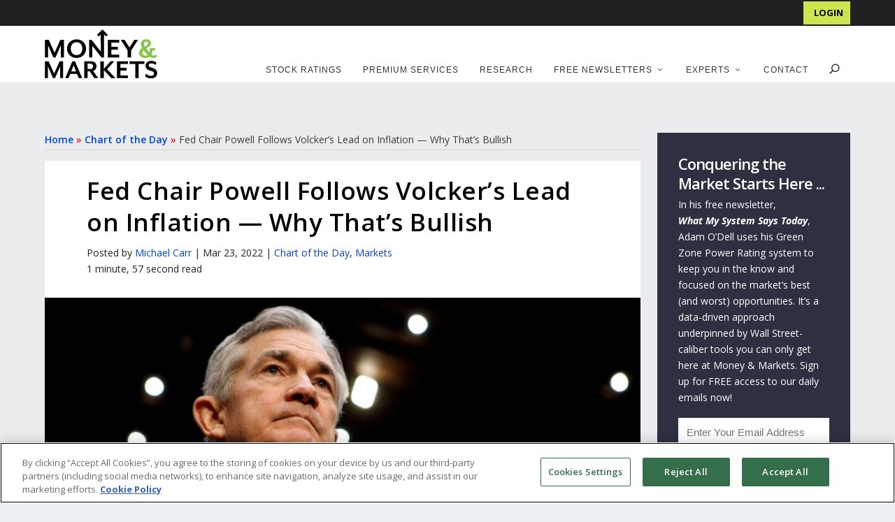

--- FILE ---
content_type: text/html; charset=UTF-8
request_url: https://moneyandmarkets.com/wp-content/signup/?buttontext=Join%20For%20FREE!&emailtext=Enter%20Your%20Email%20Address&xcode=X1904104&position=well&
body_size: 3179
content:
<!doctype html>
<html>
<head>
<meta charset="utf-8">
<meta name="robots" content="noindex">
<title>Money &amp; Markets Signup</title>
<style>
* {
    box-sizing: border-box;
}
body {
    font-family: "Open Sans", sans-serif;
    margin: 0px;
    padding: 0px;
    overflow: hidden;
}
form, table {
    margin: 0;
    padding: 0;
}
table {
    width: 100%;
}
.input, .textarea, input, input[type="text"], input[type="password"], input[type="email"], input[type="search"], select, textarea {
    font-size: 15px;
    border: 0;
    margin-bottom: 11px;
}
* {
  box-sizing: border-box;
}

input[type=text], select, textarea {
  float: left;
  width: 100%;
  padding: 12px;
}

label {
  padding: 12px 12px 12px 0;
  display: inline-block;
}
input[type=submit], #carlSubmit {
    background-color: #fb7701;
    width: 35%;
    color: white;
    padding: 12px;
    border: none;
    cursor: pointer;
    text-align: center;
}
input[type=submit]:hover, #carlSubmit:hover {
    background-color: #45a049;
}

.container {
  width: 100%;
  border-radius: 5px;

}


.col-75 {
    width: 65%;
}
.errorContainer {
    	flex: 0 0 100%;
}

.errorContainer {
	color: #eb1922;
	font-style: italic;
	font-weight: bold;
	padding: 0 15px;
}

/* Clear floats after the columns */
/* .row:after {
  content: "";
  display: table;
  clear: both;
} */
	
.Newsletter_new.well .form-field-container {
	display: flex;
	flex-flow: row wrap;
	width: 100%;
	margin-bottom: 10px;
}
#carlModal {
    display: none;
}
#carlModal .modal-body {
    color: #fff;
    font-size: 17px;
    font-weight: bold;
    text-align: center;
    margin: 10px 10px 25px 10px;
}
#carlModal .disclaimer {
    color: #fff;
    font-size: 13px;
    padding: 20px 10px 10px 10px;
    text-align: center;
}
#carlModal .modal-footer {
    display: flex;
    flex-flow: column;
    align-items: center;
}	

/* Responsive layout - when the screen is less than 600px wide, make the two columns stack on top of each other instead of next to each other */
@media screen and (max-width: 600px) {
	.col-75, input[type=submit], #carlSubmit {
		width: 100%;
		margin-top: 0;
	}
	.Newsletter_new.well .form-field-container {
		display: block;
		margin-bottom: 0px;
	}
}
</style>
</head>

<body>
<div class="container">
  <form id="LeadGen" class="LeadGen Newsletter_new well" action="https://research.banyanhill.com/Content/SaveFreeSignups" method="post">
    <input name="source" type="hidden" value="X1904104" />

    <input name="NotSaveSignup" type="hidden" value="False" />
    <div align="center" class="form-field-container">
      <div class="errorContainer"></div>
        <div class="col-75">
          <input id="email" class="well-signup-form-email" maxlength="255" name="email" onblur="javascript:if (this.value == '') this.value = '';" onfocus="javascript:if (this.value == '') this.value = '';" type="text" value="" placeholder="Enter Your Email Address" data-check-nta="false" data-id="email" data-list-id="69174" data-service="emailOversight" />
        </div>
        <input id="well-signup-form-submit" type="submit" value="Join For FREE" />
    </div>
    <!-- Modal pop up for CARL -->
    <div id="carlModal" role="dialog">
      <div class="modal-body">Good news, you are already subscribed! As a bonus, we have chosen this exclusive offer just for you.</div>
      <div class="modal-footer">
        <div id="carlSubmit">Click Here</div>
        <div class="disclaimer">Not getting our emails? <a href="https://moneyandmarkets.com/whitelist/" target="_parent" style="color: #fff;">Whitelist Us</a></div>
      </div>
    </div>
  </form>
</div>
<script src="https://ajax.googleapis.com/ajax/libs/jquery/3.3.1/jquery.min.js"></script> 
<script src="https://s3.amazonaws.com/BanyanHillWebTeam/scripts/bh-process-lead.js" defer></script> 
<script src="https://carl.pubsvs.com/carl.js" defer></script> 
<script type="text/javascript">
	var parentContainer = window.frameElement.parentNode;

	//	https://stackoverflow.com/a/14570614
	var observeDOM = (function(){
	  var MutationObserver = window.MutationObserver || window.WebKitMutationObserver;

	  return function( obj, callback ){
		if( !obj || !obj.nodeType === 1 ) return; // validation

		if( MutationObserver ){
		  // define a new observer
		  var obs = new MutationObserver(function(mutations, observer){
			  callback(mutations);
		  })
		  // have the observer observe foo for changes in children
		  obs.observe( obj[0], { childList:true, subtree:true });
		}

		else if( window.addEventListener ){
		  obj.addEventListener('DOMNodeInserted', callback, false);
		  obj.addEventListener('DOMNodeRemoved', callback, false);
		}
	  }
	})();
	
	// Observe a specific DOM element:
	observeDOM( jQuery('#LeadGen').find('.errorContainer'), function(m){ 

	   if (m[0].target === $('.errorContainer')[0]) {
		   $('.errorContainer').show();
		   resizeFrame();
	   }
	});
	function getAbsoluteHeight(el) {
	  // Get the DOM Node if a string is passed
	  el = (typeof el === 'string') ? document.querySelector(el) : el;

	  var styles = window.getComputedStyle(el);
	  var margin = parseFloat(styles['marginTop']) +
				   parseFloat(styles['marginBottom']);

	  return el.offsetHeight + margin;
	}

	function resizeFrame() {
		parentContainer.getElementsByTagName('iframe')[0].setAttribute('height', getAbsoluteHeight('.LeadGen'));
	}

	// Resize Frame to Content Size
	parentContainer.getElementsByTagName('iframe')[0].setAttribute('width', '100%');
	window.onload = function() {
		resizeFrame();
	}
	window.onresize = function() {
		resizeFrame();
	}
	window.onorientationchange = function() {
		resizeFrame();
	}

	$(document).ready(function () {
		// Initiate form submission.
			$('#well-signup-form-submit').click(function (e) {
				// Prevent form submission.
				e.preventDefault();
				var email = $('#email').val(); // Set email address.
				var options = { }; // Set options. [optional]
				var orgId = 10;
				
				if (email === '') return;
				
				$(this).val('Loading ...');

				function getEmailLists(email, orgId) {
					carl.getLists(email, orgId, function(data) {
						if( data.length > 0 ) {
								var matches = checkLists(metaArray, data);
								if(matches.length > 0) {
									$('.form-field-container').slideUp(350, function(){
										$('#carlModal').slideDown(350, function(){
											resizeFrame();
										});
									});
									
									document.cookie = 'is_signed_up=; Path=/; Expires=' + new Date(new Date().setFullYear(new Date().getFullYear() + 1)) + ';';
									
									$('#carlSubmit').click(function() {
										window.top.location.href = metaUrl;
									});
								} else {
									BHEmailOversightValidation(
										'modalConfirm',
										'moneyandmarkets',
										emailOversight.apiToken,
										jQuery(this).closest('.LeadGen').find('[class*="-signup-form-email"]'),
										jQuery(this),
										jQuery(this).closest('.LeadGen').find('.errorContainer'),
										function(rt) {
										submitTheForm($('#LeadGen').attr('action'), $('#LeadGen').serialize());
										}
									);	
								}
						}	else {
							BHEmailOversightValidation(
								'modalConfirm',
								'moneyandmarkets',
								emailOversight.apiToken,
								jQuery(this).closest('.LeadGen').find('[class*="-signup-form-email"]'),
								jQuery(this),
								jQuery(this).closest('.LeadGen').find('.errorContainer'),
								function(rt) {
								submitTheForm($('#LeadGen').attr('action'), $('#LeadGen').serialize());
								}
							);	
						}
					});
				}

				function checkLists(a, b) {
					var matches = [];

					for ( var i = 0; i < a.length; i++ ) {
						for ( var e = 0; e < b.length; e++ ) {
							if ( a[i] === b[e] ) matches.push( a[i] );
						}
					}
					return matches;
				}
				
						BHEmailOversightValidation(
			  'modalConfirm',
			  'moneyandmarkets',
			  emailOversight.apiToken,
			  jQuery(this).closest('.LeadGen').find('.sidebar-signup-form-email'),
			  jQuery(this),
			  jQuery(this).closest('.LeadGen').find('.errorContainer'),
			  function(rt) {
				submitTheForm($('#LeadGen').attr('action'), $('#LeadGen').serialize());
			  }
			);			
				
		});

		$('#email').on('focus', function(){
			$('.errorContainer').slideUp(250, function() {
				resizeFrame();
			});
		});
	});

	/**
	* Sample Custom Function to demonstrate form submission with extra fields.
	* @param url – URL for where to send email. * @param data – Data for which to post.
	*/

	function submitTheForm(url, data) {
		// Check & Set zCode if set (by GTM)
		// If not set by GTM, store form source as zCode
//		if (sessionStorage.getItem('zCode') !== null) {
//			$('#LeadGen input[name="source"]').val(sessionStorage.getItem('zCode'));
//		} else {
//			sessionStorage.setItem('zCode', $('#LeadGen input[name="source"]').val());
//		}

		$('#LeadGen').submit();
	}
</script>
</body>
</html>


--- FILE ---
content_type: text/css; charset=utf-8
request_url: https://moneyandmarkets.com/wp-content/plugins/bh_extras/css/bh-extras-shared.css?date=2020-02-28-000&ver=1684286400
body_size: 938
content:
#snackbar-shared-notification {
  background-color: #197337; /* Black background color */
  color: #fff; /* White text color */
  text-align: center; /* Centered text */
  border-radius: 2px; /* Rounded borders */
  padding: 16px; /* Padding */
  position: fixed; /* Sit on top of the screen */
  z-index: 9999999; /* Add a z-index if needed */
  left: 25%; /* Center the snackbar */
  top: -100pt; /* 30px from the bottom */
  width: 50%;
  max-width: 50%;
}

#snackbar-shared-notification a {
  text-decoration: underline;
}

#snackbar-shared-notification-closed {
  position: absolute;
  right: 5px;
  top: 0px;
  cursor: pointer;
}
.bh-rating-graphic-wrapper {
	width: 100%;
	padding: 0 20px 20px 20px;
}
.bh-stock-rating-bubble-wrapper {
	text-align: right;
	margin-bottom: -4px;
}
.bh-stock-rating-bubble {
  margin-right: -25px;
  margin-left: -25px;
  color: white;
  background-color: #000000;
  font-size: 24px;
  border-radius: 50px;
  width: 50px;
  height: 50px;
  padding: 8px;
  padding-top: 9px;
  text-align: center;
  border: 4px solid white;
  display: inline-block;
  position: relative;
  font-weight: bold;
}
.bh-stock-rating-bubble > span, .bh-stock-rating-bubble-no-carrot > span {
    display: flex;
    align-items: center;
    justify-content: center;
}
.bh-stock-rating-bubble::before {
  background-color: #000000;
  content: "";
  display: block;
  height: 10px;
  width: 10px;
  position: absolute;
  bottom: -8px;
  margin-left: 8px;
	transform: rotate(47deg) skew(5deg);
	-moz-transform: rotate(47deg) skew(5deg);
	-ms-transform: rotate(47deg) skew(5deg);
	-o-transform: rotate(47deg) skew(5deg);
	-webkit-transform: rotate(47deg) skew(5deg);
  border-right: 4px solid white;
  border-bottom: 4px solid white;
}
.bh-stock-rating-bubble-no-carrot {
  margin-top: -5px;
	margin-right: -14px;
  margin-left: -14px;
	color: white;
  background-color: #000000;
  font-size: 16px;
  border-radius: 30px;
  width: 30px;
  height: 30px;
  padding: 2px;
  text-align: center;
  border: 2px solid white;
  display: inline-block;
  position: relative;
  font-weight: bold;
}
.bh-stock-rating-bubble-no-text {
	margin-right: -7.5px;
	margin-left: -7.5px;
	border-left: 10px solid transparent;
	border-right: 10px solid transparent;
	border-top: 15px solid white;
	display: inline-block;
	position: relative;
}
.bh-stock-rating-bubble-no-text::before {
	content: " ";
  display: block;
  position: absolute;
  border-left: 8px solid transparent;
  border-right: 8px solid transparent;
  border-top: 12px solid black;
  margin-top: -14px;
  margin-left: -8px;
}
.bh-stock-rating-block-wrapper {
	display: flex;
	border: 2px solid white;
	border-radius: 10px;
}
.bh-stock-rating-block {
	width:20%;
	height:25pt;
}
.bh-stock-rating-block-one {
	background-color: #8C1910;
	border-top-left-radius: 10px;
	border-bottom-left-radius: 10px;
}
.bh-stock-rating-block-two {
	background-color: #C76D30;
}
.bh-stock-rating-block-three {
	background-color: #EED647;
}
.bh-stock-rating-block-four {
	background-color: #76EE49;
}
.bh-stock-rating-block-five {
	background-color: #4C9C2E;
	border-top-right-radius: 10px;
	border-bottom-right-radius: 10px;
}
.bh-rating-score-breakdown-wrapper-graphic > .bh-stock-rating-bubble-wrapper {
	margin-top:0px;
	margin-bottom: -15px;
}
.bh-rating-score-breakdown-wrapper-graphic .bh-stock-rating-block-wrapper {
	margin-top: -14px;
}
.bh-rating-score-breakdown-wrapper-graphic .bh-stock-rating-block {
	height: 12pt;
}
.bh-rating-score-breakdown-item {
	padding-left:5pt;
	font-size: 11pt;
	display: flex;
	margin-bottom: 5px;
}
.bh-rating-score-breakdown-wrapper-graphic {
	width: 70%;
	margin-right: 1%;
	margin-top: -6px;
}
.bh-rating-score-breakdown-desc {
	font-size: 11pt;
	width: 16%;
	margin-right: 1%;
	text-align: right;
}

/* Wait Times BEGIN */
#wait_times_container {
  text-align: center;
}

#wait_times_container h3 {
  padding: 0;
}

#wait_times_container p {
  margin: 0;
}

#wait_times_container > .et_pb_column.et_pb_column_1_5.et_pb_column_1 {
  width: 100%;
}

#wait_times_container > .et_pb_column.et_pb_column_4_5.et_pb_column_2 {
  width: 100%;
}

#wait_times_container #wait_times_last_updated {
  font-size: 15px;
}

#wait_times_container .fa-clock-o {
  font-size: 50px;
}

@media (max-width: 1265px) {
  #wait_times_container .et_pb_column {
    width: 100%;
    margin: 0;
  }
}
/* Wait Times END */


--- FILE ---
content_type: text/css; charset=utf-8
request_url: https://moneyandmarkets.com/wp-content/themes/extra-child-theme-init-master/style.css?ver=1737468018
body_size: 11748
content:
/*
 Theme Name:   Money & Markets
 Description:  Money & Markets theme
 License:      GNU General Public License v2 or later
 Template: Extra
 License URI:  http://www.gnu.org/licenses/gpl-2.0.html
 Tags: responsive-layout, one-column, two-columns, three-columns, four-columns, left-sidebar, right-sidebar, custom-background, custom-colors, featured-images, full-width-template, post-formats, rtl-language-support, theme-options, threaded-comments, translation-ready
*/

ul { list-style: none }

ul {
    list-style-type: disc
}

ul li {
    margin-bottom: .7em
}

ul li ul {
    list-style-type: square;
    padding: .7em 0 .3em 2.143em
}

input,
input[type="search"] {
    outline: 0;
    background: rgba(0, 0, 0, .05);
    border: 0;
    border-radius: 3px;
    box-shadow: none;
    box-sizing: border-box;
    padding: 10px 12px;
    color: rgba(0, 0, 0, .6);
    font-family: inherit;
    font-size: inherit;
    font-weight: inherit;
    line-height: normal;
    transition: 0.3s ease
}

button {
    outline: 0;
    display: inline-block;
    background: rgba(0, 0, 0, .1);
    padding: 10px 12px;
    border: 0 solid rgb(255, 255, 255);
    border-radius: 3px;
    box-shadow: none;
    color: rgba(0, 0, 0, .6);
    font-family: inherit;
    font-size: inherit;
    font-weight: 600;
    line-height: normal;
    text-shadow: none;
    text-transform: uppercase;
    cursor: pointer;
    transition: 0.3s ease
}

#back_to_top {
    display: block
}

#back_to_top {
    z-index: 999;
    right: 0;
    bottom: 125px;
    background: rgba(0, 0, 0, .4);
    padding: 5px;
    border-radius: 3px 0 0 3px;
    font-size: 30px;
    text-align: center;
    text-decoration: none;
    cursor: pointer;
    transform: translateX(100%);
    visibility: hidden;
    position: fixed!important
}

#back_to_top.hidden {
    opacity: 0;
    transform: translateX(100%);
    visibility: hidden
}

#back_to_top {
    color: rgb(255, 255, 255);
    position: relative;
    transition: 0.3s ease;
    speak: none;
    font-style: normal;
    font-weight: 400;
    font-variant: normal;
    text-transform: none;
    font-family: ET-Extra!important;
    line-height: inherit!important
}

.comment-bubble {
    position: relative;
    display: inline-block
}

.comment-bubble {
    top: 1px
}

.et_extra_layout.et_pb_gutters3 .et_pb_extra_row,
.et_extra_layout.et_pb_gutters3 .et_pb_row {
    margin-left: -12px!important
}

.et_extra_layout.et_pb_gutters3 .et_pb_extra_column_sidebar .et_pb_widget,
.et_ext ra_layout.et_pb_gutters3 .et_pb_extra_module {
    margin-bottom: 24px
}

header.header {
    z-index: 2000;
    position: relative
}

header.header ul {
    list-style: none;
    padding: 0;
    line-height: 1;
    box-sizing: border-box
}

header.header li {
    position: relative;
    display: inline-block;
    margin: 0
}

header.header li ul {
    z-index: 1000;
    position: absolute;
    border-radius: 0 0 3px 3px;
    box-sizing: border-box;
    transition: 0.1s ease;
    opacity: 0;
    visibility: hidden
}

header.header li ul li {
    width: 100%
}

header.header li ul a {
    display: block;
    width: 100%
}

header.header #et-navigation a {
    transition: 0.5s
}

#main-header {
    background: rgb(62, 80, 98);
    margin: 0
}

#logo,
.logo {
    display: block
}

.logo {
    -webkit-box-ordinal-group: 2;
    order: 1;
    height: 64px;
    margin: 30px 0;
    transition: height 0.5s, margin 0.5s;
    transform: translate3d(0, 0, 0)
}

.centered .logo {
    width: 100%;
    margin: 30px 0 35px
}

#logo {
    height: 100%
}

.centered #logo {
    -webkit-box-ordinal-group: 3;
    order: 2;
    margin: 0 auto
}

#main-header .container {
	display: flex !important;
	flex-wrap: nowrap;
	width: 90%;
}

#et-navigation,
.centered #et-navigation {
    -webkit-box-ordinal-group: 4;
    order: 3
}

#et-navigation {
    display: flex;
    -webkit-box-align: end;
    align-items: flex-end
}

#et-navigation>ul {
    display: flex;
    flex-flow: row wrap
}

#et-navigation>ul>li {
    display: inline-block;
    text-transform: uppercase;
    margin: 0 15px
}

#et-navigation>ul>li>a {
    position: relative;
    display: block;
    border: 0;
    padding: 0 0 54px;
    font-weight: 600
}
/*Start*/
/*#et-navigation>ul>li>ul {
    left: -20px
}*/

#et-navigation .fa {
  font-size: 22px;
}

/* #main-header .logo {
  width: 185px !important;
} */

#et-navigation>ul>li>ul {
	left: auto;
	top: 100%;
	width: 220px;
	flex-wrap: nowrap;
}
.et-fixed-header .sub-menu {
	padding: 0px 10px 0px 10px !important;
	background-color: #205d34 !important;
}

.et-fixed-header .sub-menu li {
	padding: 0px !important;
	width: 100%;
}

.et-fixed-header .sub-menu a {
	color: #fff !important;
	padding: 5px !important;
	text-align: left;
	width: 100%;
}

.et-fixed-header .sub-menu a:hover {
	color: #D3D3D3 !important;
}
/*End*/
#et-navigation li li {
    padding: 0 30px
}

#et-navigation li li:last-child>a {
    border: 0
}

#et-navigation li a {
    padding: 15px 0;
    font-weight: 600;
    color: rgba(255, 255, 255, .6);
    text-transform: uppercase
}

#et-menu li>ul
/*.et-top-search-primary-menu-item .et-top-search*/ {
    background-color: rgb(35, 35, 35);
    border-color: rgb(0, 168, 255)
}

.centered #et-navigation {
    margin: 0 auto
}

#et-menu li {
    font-size: 16px
}

#et-menu li>ul li a {
    border-color: rgba(255, 255, 255, .1);
    color: rgba(255, 255, 255, .6)
}

.et-top-search-primary-menu-item .search-icon {
    cursor: pointer
}

/* .et-top-search-primary-menu-item .et-top-search {
    position: absolute;
    top: 100%;
    right: -15px;
    width: 230px;
    border-top: 3px solid rgb(0, 168, 255);
    border-radius: 0 0 3px 3px;
    display: none
}

.et-top-search-primary-menu-item .et-top-search .et-search-field {
    width: 100%;
    padding: 30px 40px;
    color: rgb(255, 255, 255);
    font-size: 14px;
    line-height: normal;
    -webkit-appearance: none
}

.et-top-search-primary-menu-item .et-top-search .et-search-submit {
    position: absolute;
    top: 50%;
    right: 20px;
    background: 0 0;
    padding: 0;
    font-size: 14px;
    transform: translateY(-50%)
} */

#et-mobile-navigation {
    display: none
}

#et-mobile-navigation nav {
    position: absolute;
    top: 100%;
    left: 0;
    background: rgb(35, 35, 35)
}

.show-menu-button {
    display: block;
    background: rgb(255, 255, 255);
    width: 32px;
    height: 32px;
    border-radius: 3px;
    box-sizing: border-box;
    padding: 9px 6px;
    cursor: pointer;
    user-select: none
}

.show-menu-button span {
    display: block;
    background: rgba(0, 0, 0, .75);
    width: 20px;
    height: 2px;
    border-radius: 3px;
    transform-origin: center center 0;
    transition: 0.3s ease
}

.show-menu-button span:nth-child(2) {
    margin: 4px 0
}

.show-menu p {
    display: none
}

.paginated .pagination li a {
    display: block;
    text-align: center;
    line-height: 30px;
    color: rgba(0, 0, 0, .6);
    text-decoration: none
}

#footer-info {
    color: rgba(255, 255, 255, .6)
}

#footer-info {
    display: inline-block;
    padding: 6px 0;
    font-size: 13px;
    line-height: 14px;
    vertical-align: middle
}

#footer-info a {
    font-weight: 700;
    color: rgb(255, 255, 255);
    font-size: 13px
}

.featured-posts-slider-module {
    position: relative;
    background: 0 center;
    border: 0;
    box-shadow: rgba(0, 0, 0, .1) 0 1px 3px;
    overflow: hidden
}

.featured-posts-slider-module .carousel-items {
    position: relative;
    width: 100%;
    padding: 0;
    box-sizing: border-box
}

.featured-posts-slider-module .carousel-item {
    position: absolute;
    background-color: rgb(255, 255, 255);
    background-repeat: no-repeat;
    background-position: center center;
    background-size: cover;
    overflow: hidden;
    width: 100%;
    padding: 0;
    opacity: 0;
    display: block!important
}

.featured-posts-slider-module .carousel-item.et-pb-active-slide,
.featured-posts-slider-module .carousel-item.et-pb-moved-slide {
    animation-timing-function: ease;
    animation-duration: 0.8s
}

.featured-posts-slider-module .carousel-item.et-pb-moved-slide {
    top: 0;
    left: 0;
    display: block!important;
    opacity: 1!important;
    z-index: 0!important
}

.et_slide_transition_to_next.featured-posts-slider-module .carousel-item.et-pb-moved-slide {
    animation-name: slideOutLeft
}

.featured-post s-slider-module .carousel-item.et-pb-active-slide {
    position: relative;
    display: block;
    opacity: 1!important
}

.et_slide_transition_to_next.featured-posts-slider-module .carousel-item.et-pb-active-slide {
    animation-name: slideInLeft
}

.featured-posts-slider-module .et-pb-slider-arrows a {
    background: rgb(255, 255, 255);
    width: 40px;
    height: 40px;
    border-radius: 3px;
    box-shadow: rgba(0, 0, 0, .1) 0 1px 3px;
    opacity: 0;
    font-family: ETModules;
    text-align: center;
    transition: 0.3s ease;
    margin-top: -20px
}

.featured-posts-slider-module .et-pb-arrow-prev {
    left: 40px
}

.featured-posts-slider-module .et-pb-arrow-next {
    right: 40px
}

.featured-posts-slider-module {
    border-top: none;
    border-radius: 3px;
    -webkit-box-flex: 0;
    flex-grow: 0
}

.featured-posts-slider-module .carousel-item {
    position: relative;
    border-radius: 3px
}

.featured-posts-slider-module .carousel-item.et_pb_slide {
    position: absolute;
    height: 635px
}

.featured-posts-slider-module .carousel-item.et_pb_slide.et-pb-active-slide {
    position: relative
}

.featured-posts-slider-module .carousel-item .post-content-box {
    position: absolute;
    bottom: 0;
    background: rgba(0, 0, 0, .6);
    width: 100%
}

.et_pb_column_4_4 .featured-posts-slider-module .carousel-item .post-content-box {
    background: rgba(0, 0, 0, .6);
    position: absolute
}

.featured-posts-slider-module .post-content {
    padding: 20px
}

.featured-posts-slider-module .post-content h3 {
    font-size: 20px;
    font-weight: 600;
    padding-bottom: 0
}

.et_pb_column_4_4 .featured-posts-slider-module .post-content h3 {
    font-size: 20px
}

.et_pb_column_4_4 .featured-posts-slider-module .post-content h3 a,
.featured-posts-slider-module .post-content h3 a {
    color: rgb(255, 255, 255)
}

.featured-posts-slider-module .post-meta {
    margin: 0;
    padding: 3px 0 0;
    color: rgb(255, 255, 255)
}

.et_pb_column_4_4 .featured-posts-slider-module .post-meta {
    color: rgb(255, 255, 255);
    display: block
}

.featured-posts-slider-module .et-pb-controllers {
    top: 0;
    right: 0;
    bottom: auto;
    left: auto;
    padding: 20px;
    line-height: 0;
    text-align: right
}

.featured-posts-slider-module .et-pb-controllers a {
    outline: 0;
    background: rgba(255, 255, 255, .6);
    width: 10px;
    height: 5px;
    border: 0;
    padding: 0;
    border-radius: 100px;
    line-height: 0;
    text-indent: 100em;
    white-space: nowrap;
    overflow: hidden;
    transition: 0.3s ease;
    margin-right: 4px
}

.featured-posts-slider-module .et-pb-controllers a.et-pb-active-control {
    background: rgb(255, 255, 255);
    width: 18px
}

.posts-blog-feed-module .hentry.has-post-thumbnail .header {
    display: block;
    position: relative
}

.posts-blog-feed-module .et-format- .header {
    display: none
}

.posts-blog-feed-module .et-format-.has-post-thumbnail .header,
.posts-blog-feed-module .et-format-.has-post-thumbnail .post-content {
    width: 50%
}

.posts-blog-feed-module .header a {
    position: relative;
    display: block
}

.posts-blog-feed-module .header img {
    display: block;
    width: 100%
}

.posts-blog-feed-module .post-content {
    width: 50%;
    padding: 0 0 0 10px
}

.posts-blog-feed-module .excerpt p {
    padding: 0 0 20px
}

.posts-blog-feed-module.standard .hentry .header {
    display: none
}

.posts-blog-feed-module.standard .hentry .post-content {
    width: 100%
}

.posts-blog-feed-module.standard .hentry.type-post.has-post-thumbnail .post-content {
    width: 50%
}

.posts-blog-feed-module .post-title {
    font-size: 28px;
}

#footer .et_pb_widget {
    background: 0 center;
    box-shadow: none;
    margin: 0 0 60px
}

#footer .et_pb_widget:first-of-type {
    padding-top: 60px
}

#footer .et_pb_widget .widgettitle {
    background: 0 center;
    padding: 0;
    color: rgba(255, 255, 255, .6)
}

#footer .et_pb_widget li {
    border-bottom: 1px solid rgba(255, 255, 255, .1);
    padding: 15px 0
}

#footer .et_pb_widget li:last-child {
    border: 0
}

.et_pb_widget.widget_text .textwidget {
    padding: 20px;
    line-height: 1.3em
}

#footer .et_pb_widget.widget_text .textwidget {
    padding: 20px 0
}

.et_monarch .et_pb_widget .et_social_networks {
    width: 98%;
    padding: 2% 0 2% 2%
}

.nav li ul {
    visibility: hidden
}

.nav li li {
    padding: 0 20px;
    margin: 0
}

.nav li {
    position: relative;
    line-height: 1em
}

.nav li li {
    position: relative;
    line-height: 2em
}

.nav li ul {
    position: absolute;
    padding: 20px 0;
    z-index: 9999;
    width: 240px;
    background: rgb(255, 255, 255);
    opacity: 0;
    border-top: 3px solid rgb(46, 163, 242);
    box-shadow: rgba(0, 0, 0, .1) 0 2px 5px;
    transform: translate3d(0, 0, 0);
    text-align: left
}

.nav li li ul {
    z-index: 1000;
    top: -23px;
    left: 240px
}

.nav li li a {
    font-size: 14px;
    transition: all 0.2s ease-in-out
}

.et-pb-arrow-next,
.et-pb-arrow-prev {
    position: absolute;
    top: 50%;
    z-index: 100;
    font-size: 48px;
    color: rgb(255, 255, 255);
    margin-top: -24px;
    transition: all 0.2s ease-in-out;
    opacity: 0
}

.et-pb-controllers a {
    background-color: rgba(255, 255, 255, .5)
}

.et-pb-arrow-next span,
.et-pb-arrow-prev span {
    display: none
}

.et-pb-arrow-prev {
    left: -22px
}

.et-pb-arrow-next {
    right: -22px
}

.et-pb-controllers {
    position: absolute;
    bottom: 20px;
    left: 0;
    width: 100%;
    text-align: center;
    z-index: 10
}

.et-pb-controllers a {
    display: inline-block;
    text-indent: -9999px;
    border-radius: 7px;
    width: 7px;
    height: 7px;
    margin-right: 10px;
    padding: 0
}

.et-pb-controllers a:last-child {
    margin-right: 0
}

.et-pb-controllers .et-pb-active-control {
    background-color: rgb(255, 255, 255)
}

.et_pb_bg_layout_dark,
.et_pb_bg_layout_dark h3 {
    color: rgb(255, 255, 255)!important
}

@media (min-width:981px) {
	/* shift fix */
	header.header {min-height: 150px;}

	.page-content-subscriptions .et_pb_column {
		margin-right: 0px !important;
	}
}

@media (max-width:980px) {
    .et_pb_section {
        padding: 50px 0
    }
    .et_pb_row {
        padding: 30px 0
    }
    .et_pb_section .et_pb_row {
        max-width: 1080px!important
    }
}

@media (max-width:767px) {
    .et-pb-controllers {
        position: absolute;
        bottom: 5%;
        left: 0;
        width: 100%;
        text-align: center;
        z-index: 10;
        height: 14px
    }
}

@media only screen and (min-width:1024px) {
    #footer .et_pb_extra_column {
        width: 33.3333%;
        flex-basis: 33.3333%;
        min-width: 0;
        max-width: none
    }
    .footer_columns_2_3__1_3#footer .et_pb_extra_column.odd {
        width: 66.6667%;
        flex-basis: 66.6667%
    }
    .footer_columns_2_3__1_3#footer .et_pb_extra_column.even {
        width: 33.3333%;
        flex-basis: 33.3333%
    }
}

@media only screen and (max-width:1024px) {
    #content-area {
        display: flex;
        flex-wrap: wrap
    }
    .et_extra_layout .et_pb_row,
    .et_pb_extra_row {
        -webkit-box-orient: horizontal;
        -webkit-box-direction: normal;
        flex-direction: row
    }
    .et_extra_layout .et_pb_column,
    .et_pb_extra_column {
        width: 100%;
        max-width: 100%;
        min-width: 100%
    }
    .et_extra_layout .et_pb_column_4_4 {
        width: 100%;
        max-width: 100%;
        min-width: 100%
    }
    header.header li ul {
        position: relative;
        top: auto;
        right: auto;
        left: auto;
        display: block
    }
    .et_fixed_nav .logo {
        transition: none;
        transform: none
    }
    .logo {
        height: 50px
    }
    .centered .logo {
        display: inline-block;
        width: auto;
        margin: 30px 0
    }
    #et-navigation {
        -webkit-box-align: center;
        align-items: center
    }
    .centered #et-navigation {
        margin: 0;
        width: 100%;
    }
    #et-navigation>ul {
        display: none
    }
    #et-navigation li li {
        padding: 0 0 0 15px
    }
    #et-navigation a {
        display: block;
        padding: 20px 0
    }
    .et-top-search-primary-menu-item .search-icon {
        display: block;
        margin-top:5px;
    }
    .et-top-search-primary-menu-item .et-top-search {
        position: relative;
        top: auto;
        right: auto;
        display: block;
        width: 100%;
        border: 0;
        margin: 15px 0 0
    }
    /* .et-top-search-primary-menu-item .et-top-search .et-search-field {
        background: rgba(255, 255, 255, .1);
        padding: 7px 10px;
        font-size: 12px;
        line-height: normal
    } */
    .et-top-search-primary-menu-item .et-top-search .et-search-submit {
        display: none
    }
    #et-mobile-navigation {
        display: block
    }
    #et-mobile-navigation nav {
        display: none;
        width: 100%;
        padding: 40px 40px 20px;
        border-radius: 0 0 3px 3px;
        overflow: hidden
    }
    #et-mobile-navigation #et-extra-mobile-menu {
        position: relative;
        top: auto;
        right: auto;
        left: auto;
        display: block;
        background: 0 center;
        border: 0
    }
    #et-mobile-navigation #et-extra-mobile-menu li.menu-item-has-children>a {
        position: relative
    }
    #et-mobile-navigation #et-extra-mobile-menu li>ul {
        transition: none;
        opacity: 1;
        visibility: visible
    }
    #et-mobile-navigation #et-extra-mobile-menu .sub-menu {
        display: none
    }
    .et_pb_column_4_4 .featured-posts-slider-module .post-content h3 {
        font-size: 16px
    }
}

@media only screen and (max-width:768px) {
    #footer-info {
        width: 100%;
        text-align: center;
        line-height: 1.5em;
        display: block
    }
}

@media only screen and (max-width:480px) {
    #et-mobile-navigation nav {
        padding: 20px 20px 0
    }
    .et_pb_column_4_4 .featured-posts-slider-module .carousel-item .post-meta {
        display: none
    }
    .et_pb_column_4_4 .featured-posts-slider-module .carousel-item,
    .featured-posts-slider-module .carousel-item,
    .with_sidebar .et_pb_column_4_4 .featured-posts-slider-module .carousel-item {
        height: auto
    }
    .with_sidebar .et_pb_column_4_4 .featured-posts-slider-module .carousel-item .post-content-box {
        margin-top: 330px
    }
    .et_pb_column_4_4 .featured-posts-slider-module .carousel-item .post-content-box {
        position: relative;
        background: rgb(255, 255, 255);
        padding: 0;
        margin-top: 330px
    }
    .et_pb_column_4_4 .featured-posts-slider-module .carousel-item .post-content h3 {
        font-weight: 600
    }
    .et_pb_column_4_4 .featured-posts-slider-module .carousel-item .post-content h3 a {
        color: rgba(0, 0, 0, .5)
    }
    .featured-posts-slider-module .et-pb-slider-arrows a {
        margin-top: -35px
    }
    .posts-blog-feed-module .hentry .header,
    .posts-blog-feed-module .hentry .post-content {
        width: 100%!important
    }
    .posts-blog-feed-module .hentry .header {
        padding: 0;
        margin-bottom: 20px
    }
}

@media only screen and (max-width:320px) {
    .et_pb_column_4_4 .featured-posts-slider-module .carousel-item .post-content-box,
    .with_sidebar .et_pb_column_4_4 .featured-posts-slider-module .carousel-item .post-content-box {
        margin-top: 210px
    }
}

#et-menu>li>ul,
#et-menu li>ul,
#et-menu>li>ul>li>ul,
.et-top-search-primary-menu-item .et-top-search,
.module {
    border-color: rgb(0, 0, 0)
}

a,
.post-content a { color: rgb(39, 59, 226) }

#page-container {
/*     background-color: rgb(255, 255, 255) */
}

#et-menu li a {
    font-size: 14px
}

#et-menu li {
    letter-spacing: 0px
}

#et-menu>li a {
    color: rgb(255, 255, 255)
}

#main-header {
    background-color: rgb(255, 255, 255)
}

main#main {
    min-height: 600px;
}

#et-menu>li>ul,
#et-menu li>ul,
#et-menu>li>ul>li>ul,
.et-top-search-primary-menu-item .et-top-search {
    background-color: rgb(235, 25, 34)
}

#footer h4,
#footer .et_pb_widget h4.widgettitle {
    font-size: 15px
}

#footer-info,
#footer-info a {
    color: rgb(255, 255, 255)
}

#footer-info a {
    font-size: 14px
}

@media only screen and (min-width:768px) {
    #main-header .logo {
        height: 69.93px !important;
        margin: 20px 0
    }
}

.et-top-search-primary-menu-item {
    margin-left: 0
}

.logo {
    transition: all 0s!important
}

.et_fullwidth_nav #main-header .container {
    padding-right: 0;
    padding-left: 0
}

.posts-blog-feed-module.standard {
    border-radius: 0;
    border-width: 2px;
}

.featured-posts-slider-module .post-content {
    padding: 0
}

.featured-posts-slider-module .post-content h3 {
    letter-spacing: -.06px;
    padding: 10px 60px 10px 20px
}

/* JS
.post-content h2,
.post-content h3 {
    font-size: 28px;
    font-weight: 600
}
*/

@media only screen and (min-width:768px) {
    .header.centered #et-navigation>#et-menu>li>a {
        padding: 10px 15px;
        height: auto
    }
    .posts-blog-feed-module .header img {
        transition: transform 0.5s ease
    }
    .et_pb_extra_overlay {
        background: radial-gradient(at center center, rgba(0, 0, 0, 0) 0%, rgba(0, 0, 0, 0) 50%, rgba(0, 0, 0, .25) 100%);
        transition: all 0.5s ease;
        border-radius: 3px
    }
}

#et-navigation>ul>li {
    margin: 0 10px;
    align-items: center;
    display: flex;
}

#et-navigation .et-top-search-primary-menu-item {
    margin-left: 0
}

#et-menu li {
    font-size: 14px
}

#et-menu>li>a {
    padding: 0 8px
}

header.header #et-navigation a {
    transition: background 0.5s ease
}

#et-navigation .sub-menu .post-meta .updated {
    letter-spacing: normal
}

.sub-menu .featured-image {
    overflow: hidden;
    border-radius: 3px
}

.sub-menu .featured-image img {
    transition: transform 0.5s ease
}

.recent-list .recent-post .updated + .post-meta-separator {
    display: none
}

#recent-posts-2 li {
    padding: 10px;
    line-height: 2em;
}

.et_pb_extra_module {
    box-shadow: none!important
}

img.loading {
    opacity: .5;
    padding: 15%;
    max-height: 210px;
    transition: opacity 0.5s ease!important
}

.carousel-items .post-meta {
    font-size: 13px;
    background: rgba(0, 0, 0, .6);
    padding: 5px 60px 5px 20px
}

.post-date {
    display: none
}
/*Thomas added class and margintop 50px above*/
@media only screen and (max-width: 768px) {
/* 	.category .et_pb_extra_column_sidebar {
		display: none;
	}
	.post-template-default .et_pb_extra_column_sidebar {
		display: none;
	}
  .page-template-template-research-symbol .et_pb_extra_column_sidebar {
		display: none;
	} */
}
/*Thomas added media query above*/

#et-menu {
    margin: 0 auto;
    padding: 0
}

#et-navigation>ul>li>a {
    padding: 0 0 16px
}

.show-menu-button {
    float: right;
    background: none
}

#footer-info {
    padding: 10px
}

#footer-info a {
    font-size: 12px;
    text-decoration: underline
}

.et_monarch .et_social_networks .et_social_icons_container {
    display: flex;
    justify-content: flex-end
}

#footer .et_pb_widget {
    margin: 0
}

#footer .et_pb_widget:first-of-type {
    padding-top: 15px
}

#footer .et_pb_widget:first-of-type.widget_media_image {
    padding-top: 20px
}

#footer .et_pb_widget.widget_ text .textwidget {
    padding-top: 5px
}

#footer p.footer-desc-links {
    font-size: 12px
}

#footer .et_pb_widget .widgettitle {
    border-bottom: none
}

#text-4 .widgettitle,
#text-5 .widgettitle,
#text-7 .widgettitle,
div[id^="custom_html-"] h4 {
    display: none!important
}

.et_pb_widget.widget_text .textwidget {
    padding: 0;
}

.et_pb_widget {
    background: transparent;
	box-shadow: none;
	border-radius: 0;
}

#text-7 .textwidget {
    padding: 0;
    text-align: center
}

.et_pb_widget .widgettitle {
    padding: 15px 0;
    color: rgb(34, 34, 34);
    font-size: 16px;
    font-weight: 700;
    line-height: 1;
    letter-spacing: 1.2px;
    text-transform: uppercase;
    border-bottom: 1px solid rgb(204, 204, 204);
    background: none!important
}

.et-top-search-primary-menu-item .et-top-search {
    border-color: rgb(255, 255, 255);
    border-width: 1px
}

/* .et-top-search-primary-menu-item .et-top-search .et-search-field {
    background: rgba(255, 255, 255, .1);
    margin: 10px;
    padding: 10px;
    width: auto
} */

@media (max-width:980px) {
    #et-navigation {
        background: transparent;
        border: none;
        width: auto
    }
    #et-mobile-navigation nav {
        padding: 20px 30px
    }
    #main-header .logo {
        height: auto;
        width: 74%;
        margin: 3% 0 3% 2%
    }
    #logo {
        height: auto
    }
    /* .et-top-search-primary-menu-item .et-top-search .et-search-field {
        margin: 0;
        width: 100%
    } */
    .single #main-content {
        padding-top: 0
    }

    #main-content .container {
        width: 100%
    }
    .posts-blog-feed-module .post-content {
        padding: 0
    }
    .posts-blog-feed-module .excerpt p {
        font-size: 16px
    }
    .et_extra_layout.et_pb_gutters3 .et_pb_extra_row,
    .et_extra_layout.et_pb_gutters3 .et_pb_row {
        margin: 0px!important
    }
    .with_sidebar .et_pb_extra_column_sidebar {
        margin: 0 auto;
        width: 90%!important;

    }
    #footer .et_pb_widget {
        margin: 0 auto
    }
    #footer .et_pb_widget:first-of-type {
        text-align: center
    }
    #footer .et_pb_extra_column {
        width: 50%;
        max-width: 50%;
        min-width: 50%
    }
    #footer .et_pb_widget.widget_text .textwidget {
        text-align: center;
        padding: 5px 20px 20px
    }
}

@media (max-width:1024px) and (min-width:768px) {
    #et-mobile-navigation nav {
        z-index: 1
    }
    .show-menu-button {
        float: right
    }
    .posts-blog-feed-module .post-content {
        padding: 0 0 0 10px
    }
    .et_extra_layout .posts-blog-feed-module.post-module {
        margin-bottom: 0
    }
    .et_pb_code.et_pb_module.et_pb_code_3 {
        margin: 1.375% 0;
        border-bottom: 1px solid rgba(0, 0, 0, .1);
        padding: 2.75% 0
    }
    .with_sidebar .et_pb_e xtra_column_sidebar {
        margin: 0 auto
    }
/*
    .Newsletter_new.well {
        width: 95%
    }
*/
}

@media (max-width:767px) {
    .et-top-search-primary-menu-item .et-top-search {
        margin: 15px 0
    }
    .et_extra_layout.et_pb_gutters3 .et_pb_extra_module {
        margin-bottom: 0
    }
    .posts-slider-module-items.carousel-items article {
        background-size: cover;
        background-position: center top
    }
    .et_monarch .et_pb_widget .et_social_networks {
        padding: 0
    }
    .et_monarch .et_social_networks .et_social_icons_container {
        justify-content: center
    }
    .et_pb_code.et_pb_module.et_pb_code_3 {
        margin: 1.375% 0;
        border-bottom: 1px solid rgba(0, 0, 0, .1);
        padding: 2.75% 0
    }
    .post.carousel-item {
        background-size: contain;
        background-position: center top
    }
    .recent-list .post-meta-byline {
        display: none
    }
    #et-navigation .sub-menu li a {
        font-weight: 600
    }
    #footer .et_pb_widget.widget_monarchwidget {
        padding: 10px 0
    }
    #footer .et_pb_widget li:last-child {
        margin-right: 0px!important
    }
    #footer .et_pb_extra_column {
        width: 100%;
        max-width: 100%;
        min-width: 100%
    }
}

@media (max-width:479px) {
    .et_pb_column_4_4 .featured-posts-slider-module .carousel-item .post-content h3 a {
        color: rgb(0, 0, 0)
    }
    .et_monarch .et_pb_widget .et_social_networks {
        padding: 0
    }
    #et-mobile-navigation {
        width: 94%
    }
    .show-menu-button {
        float: right
    }
    #et-navigation li a {
        font-weight: 400;
        text-align: left;
        font-size: 1em
    }
    #footer .et_pb_extra_column {
        width: 100%;
        max-width: 100%;
        min-width: 100%
    }
}

@media only screen and (min-width:981px) {
    .et_extra_layout .et_pb_code_3 {
        display: none!important
    }
}




/* youtube subcribe button css */
#___ytsubscribe_0 {
    text-align: center;
    width: 100% !important;
}
/* Twitter
.twitter-tweet-rendered {
    margin-left: auto;
    margin-right: auto;
} */
.page-container > ins {
    display: none !important;
}

/* Exclusive section */
.exclusives-template-default .entry-title {
    font-size:2.5rem;
    text-align:center;
}
.exclusives-template-default .post-content.entry-content {
    padding: 0 40px;
}

.exclusives-template-default .et_pb_extra_column_main-na {
    max-width: 980px;
    margin:0 auto;
}

.ipt_fsqm_form_button_container::after {
    content:'*In addition to casting your vote, you’ll also receive free daily market updates and important news from MoneyandMarkets.com. You can unsubscribe at any time.';
    text-align: center;
    font-size: 9px;
    color: #999;
    margin: 3% 0 0 0;
    background: #fff;
    display:block;
}

.ipt-uif-custom-material-custom .ipt-eform-material-button-container.ipt_fsqm_form_button_container {
    background-color: #fff !important;
}

/* eForms Survey CSS */
.ipt_uif_common .ui-tabs .ui-tabs-panel {
    display: block;
    border-width: 0;
    padding: 1em 1.4em !important;
    background: none;
}

.ipt-uif-custom-material-custom [type="radio"]:not(:checked) + label, .ipt-uif-custom-material-custom [type="radio"]:checked + label {
    color: #222!important;
    font-weight: bold !important;
    font-size: 1.3em !important;
}

.ipt-uif-custom-material-custom [type="radio"]:checked + label[data-labelcon]::after {
    color: #222 !important;
}

.ipt-uif-custom-material-custom [type="radio"]:checked + label::after {
    border: 2px solid #222 !important;
}

.ipt_fsqm_form_message_success {
    display:none !important;
}
.ipt-uif-custom-material-custom .input-field.has-icon > input {
    border:1px #ccc solid;
}

.ui-tabs-panel {
    padding: 5% 3% 1% 3%!important;
}

.ipt_fsqm_container_p_name, .ipt_fsqm_container_p_email {

}

.input-field input[type=email] {
    width: 56% !important;
    margin: 0 auto !important;
    display: block;
}

.ipt-uif-custom-material-custom input[type=email] {
    outline: 0 !important;
    background: rgba(0,0,0,.05);
    border-radius: 3px;
    box-shadow: none;
    box-sizing: border-box !important;
    padding: 10px 12px !important;
    color: rgba(0,0,0,.6) !important;
    font-family: inherit;
    font-size: inherit;
    font-weight: inherit;
    line-height: normal;
    transition: .3s ease !important;
    height: 50px!important;
    text-transform: uppercase;
    border: 2px #777 solid !important;
    border-radius: 4px !important;
}

.ipt-uif-custom-material-custom .input-field .prefix ~ label {
    margin-left: 4em !important;
}


.ipt-eform-content:before {
    content: 'Vote in This Urgent Poll';
    font-size: 24px;
    padding: 20px 0 15px 0;
    text-align: center;
    background: url(/wp-content/uploads/2018/02/Background.png);
    background-position: center;
    background-repeat: no-repeat;
    background-size: cover;
    color: #fff;
    border-radius: 3px 3px 0 0 !important;
    width: 100%;
    display: block;
    text-transform: uppercase;
    font-weight: bold;
    margin: 2% 0 0 0;
}

/* JS
h2 .ipt_uif_divider_text_inner {
    padding: 2% 0 1% 0;
    font-size: 1.3em;
    text-align: center;
    width: 100%;
    display: block;
}
*/

.ipt_uif_question label.ipt_uif_question_title {
    font-weight: bold !important;
    font-size: 1.6em !important;
    color: #222 !important;
    margin: 1% 0 12px 0!important;
    display: block;
}

.ipt-uif-custom-material-custom .ipt_uif_question .ipt_uif_question_label {
    width: 100%;
    margin-bottom: 0;
}

.ipt-uif-custom-material-custom .ui-tabs .ipt-eform-tab-nav-wrap {
    display:none !important;
}

.entry-title #ipt_fsqm_form_wrap_52 {
    display:none !important;
}

.page article {
    border:none;
}

.ipt-uif-custom-material-custom .ipt-eform-content {
    box-shadow: none !important;
}

.ipt-uif-custom-material-custom .ipt_uif_divider .ipt_uif_scroll_to_top {
    display: none !important;
}

.eform-button-container-inner {
    background: #fff !important;
    text-align: center;
}

.ipt-uif-custom-material-custom .ipt-eform-material-button-container.ipt_fsqm_form_button_container .ui-button {
background: #22eb19!important;
    background: -moz-linear-gradient(top,#22eb19 30%,#15a90f 100%)!important;
    background: -webkit-linear-gradient(top,#22eb19 30%,#15a90f 100%)!important;
    background: linear-gradient(to bottom,#22eb19 30%,#15a90f 100%)!important;
    filter: progid:DXImageTransform.Microsoft.gradient(startColorstr='#22eb19',endColorstr='#15a90f',GradientType=0)!important;
    line-height: 1;
    text-decoration: none;
    font-size: 2.5rem!important;
    font-weight: normal;
    letter-spacing: 1px;
    border-radius: 4px!important;
    cursor: pointer;
    width: 58%!important;
    text-align: center!important;
    text-shadow: 1px 1px 1px rgba(0,0,0,0.25);
    box-shadow: 0 6px 12px -6px rgba(0,0,0,0.75)!important;
    color: #fff!important;
    height: 115px;
}

.ipticm .prefix {
    display: none;
}

.ipt_uif_question_required {
    font-weight: normal;
    font-size: 0.9em;
    color: red;
    padding: 3px;
}

.ipt-uif-custom-material-custom .input-field.has-icon > input {
    padding: 0 0 0 10px !important;
}

.ipt-uif-custom-material-custom .input-field label {
    font-size: 1.3em !important;
    padding: 0 0 0 20px;
    font-weight: bold !important;
    text-transform: uppercase !important;
    text-align: center;
    width: 100%;
}

.ipt_fsqm_container_p_email .formErrorContent {
    text-align: center;
    width: 100%;
}

/* Large screens (1405px upwards) */
@media only screen and ( min-width: 1405px ) {
    .ipt-uif-custom-material-custom .ipt_uif_question .ipt_uif_question_label {
        width: 100% !important;
        margin-bottom: 0;
    }
}

/* Laptops and desktops (1100-1405px) */
@media only screen and ( min-width: 1100px ) and ( max-width: 1405px) {
    .ipt-uif-custom-material-custom .ipt_uif_question .ipt_uif_question_label {
        width: 100% !important;
        margin-bottom: 0;
    }
}

/* Tablets in landscape mode (981-1100px) */
@media only screen and ( min-width: 981px ) and ( max-width: 1100px ) {
    .ui-tabs-panel {
        padding: 0px 2% !important;
    }
}

/* Tablets in portrait mode (768-980px) */
@media only screen and ( min-width: 768px ) and ( max-width: 980px ) {
    .ui-tabs-panel {
        padding: 0px 0% !important;
    }
}

/* Smartphones in landscape mode (480-768px) */
@media only screen and ( min-width: 480px ) and ( max-width: 767px ) {
    .ui-tabs-panel {
        padding: 0px 0% !important;
    }
    .ipt_fsqm_container_p_name, .ipt_fsqm_container_p_email {
        width: 100% !important;
    }
    .ipt-uif-custom-material-custom .input-field label {
        font-size: 0.8rem!important;
        padding: 6px 0 0 4px;
        font-weight: bold!important;
        text-transform: uppercase!important;
        text-align: center;
        width: 100%;
    }

}

/* Smartphones in portrait mode (0-479px) */
@media only screen and ( max-width: 479px ) {
    .ui-tabs-panel {
        padding: 0px 0% !important;
    }
    .ipt_fsqm_container_p_name, .ipt_fsqm_container_p_email {
        width: 100% !important;
    }
    .ipt-uif-custom-material-custom .input-field label {
        font-size: 0.8rem!important;
        padding: 6px 0 0 4px;
        font-weight: bold!important;
        text-transform: uppercase!important;
        text-align: center;
        width: 100%;
    }
    .ipt-uif-custom-material-custom .ipt-eform-material-button-container.ipt_fsqm_form_button_container .ui-button {
        width: 82%!important;
    }
    .input-field input[type=email] {
        width: 100%!important;
    }
}

.page article {
    /* border-top-width: 0px !important; */
}

/* Logo in Fixed Nav */
.mam-fixed-header #main-header .container .logo {
	margin: 5px 0;
}
.mam-fixed-header #et-navigation>ul>li {
    margin: 0 0px;
}
.mam-fixed-header #et-menu.nav li.menu-star a:after {
    margin: 0 0 0 5px;
}
.et-top-search-primary-menu-item {
    margin-left: 0px;
}
.logo {
    transition: all 0s !important;
}

/* homepage */
.home article {
	background:transparent;
}
.tv-embed-widget-wrapper__header {
    display: none !important;
}
.posts-blog-feed-module.masonry .column.size-1of2 .post-content {
    padding: 0px;
}
/*Thomas added 20px padding left above*/
.et_pb_gutters3 .et_pb_column_4_4 .et_pb_module.sponsored {
    margin-bottom: 0px;
}
.posts-blog-feed-module.sponsored .hentry {
    padding: 0px 20px 30px 0px;
}
.featured-posts-slider-module article.carousel-item, .posts-blog-feed-module.masonry .hentry .header {
    background-color: rgba(0,0,0,0.1);
}
.carousel-items a.url.fn:hover {
    color: #fff;
}
.posts-blog-feed-module.masonry .hentry:last-of-type {
    margin-bottom: 0px;
}
.et-slider .et-pb-slider-arrows a, .featured-posts-slider-module .et-pb-slider-arrows a {
    opacity: .7;
}
.et-slider .et-pb-arrow-prev, .featured-posts-slider-module .et-pb-arrow-prev {
    left: 20px;
}
.et-slider .et-pb-arrow-next, .featured-posts-slider-module .et-pb-arrow-next {
    right: 20px;
}
.featured-posts-slider-module .post-meta {
    padding: 10px 20px;
}
.featured-posts-slider-module .post-content {
    padding: 0px;
}
.featured-posts-slider-module .post-content h3 {
    letter-spacing: -0.06px;
    padding: 10px 60px 10px 20px;
}

/* JS
.post-content h2, .post-content h3 {
    font-size: 28px;
    font-weight: 600;
}
*/

.posts-blog-feed-module.masonry .paginated_page[data-columns="2"] .column:last-child {
    padding-left: 15px;
}
.posts-blog-feed-module.masonry .paginated_page[data-columns="2"] .column:first-child {
    padding-right: 15px;
}

@media only screen and (min-width: 768px) {
    .header.centered #et-navigation>#et-menu>li>a {
        padding: 10px 15px;
        height: auto;
    }
    .posts-blog-feed-module.masonry .header {
        border-radius: 3px;
    }
    .posts-blog-feed-module .header img {
        transition: transform 0.5s ease;
    }
    .et_pb_extra_overlay {
        background: -moz-radial-gradient(center, ellipse cover, rgba(0,0,0,0) 0%, rgba(0,0,0,0) 50%, rgba(0,0,0,0.25) 100%);
        background: -webkit-radial-gradient(center, ellipse cover, rgba(0,0,0,0) 0%,rgba(0,0,0,0) 50%,rgba(0,0,0,0.25) 100%);
        background: radial-gradient(ellipse at center, rgba(0,0,0,0) 0%,rgba(0,0,0,0) 50%,rgba(0,0,0,0.25) 100%);
        filter: progid:DXImageTransform.Microsoft.gradient( startColorstr='#00000000', endColorstr='#a6000000',GradientType=1 );
        transition: all 0.5s ease;
        border-radius:3px;
    }
}

#et-navigation>ul>li {
    margin: 0 0px;
    align-items: center;
    display: flex;
}
#et-navigation .et-top-search-primary-menu-item {
    margin-left: 0px;
}
#et-menu li {
    font-size: 14px;
}
#et-menu>li>a {
    padding: 0 8px;
}
/*#et-menu>li:hover>a {
    color: #eeeeee;
    background: #0b1183;
}*/
#et-navigation>ul>li>a:before {
    height: 0;
}
.authors-page .authors[data-columns]:before, .posts-blog-feed-module .paginated_content .paginated_page[data-columns]:before, .with_sidebar .authors-page .authors[data-columns]:before, .with_sidebar .posts-blog-feed-module .paginated_content .paginated_page[data-columns]:before {
    display: none;
}

@media only screen and (min-width: 768px) {
    .mam-fixed-header .header.centered #et-navigation>#et-menu>li>a {
        padding: 5px 7.5px;
        height: auto;
    }
}

/*-----------------Menu Icons---------------- */
/*
#et-menu.nav li.menu-star a:after {
    font-family: 'ETmodules' !important;
    content: "\e033";
    font-size: 8px;
    color: #fff;
    float: left;
    position: absolute;
    margin: 0 0 0 40px;
    pointer-events: none;
}*/

/* #et-menu.nav li.menu-star a:after {
    content: "\e62d";
    font-size: 12px;
    color: #fff;
    float: left;
    position: absolute;
    margin: 0 0 0 40px;
    pointer-events: none;
} */

.menu-item-22163 a:after {
    display:none !important;
}

.menu-item-22164 a:after {
    display:none !important;
}

.mam-fixed-header .nav li.menu-star a:after {
    margin: 0 0 0 40px;
}

/* header.header li.menu-item-has-children>a:after {
    content: '';
} */
header.header #et-navigation a, header.header #top-header a {
    transition: background 0.5s ease;
}

/* Search Results */
.search p:empty, .search .read-more-button {
  display: none;
}
.search p:empty + p {
    margin-bottom: 0;
}

/* Author Pages */
.author p:empty, .author .read-more-button {
  display: none;
}
.author p:empty + p {
    margin-bottom: 0;
}

/* Mega Menu */
.et_mobile_menu li a:hover, .nav ul li a:hover {
    opacity: 1;
}
#et-navigation .sub-menu .post-meta .updated {
    letter-spacing: normal;
}
.sub-menu .featured-image {
    overflow: hidden;
    border-radius: 3px;
}
.sub-menu .featured-image img {
    transition: transform 0.5s ease;
}

/* standard CSS */
.archive h1, .search h1 {
    color: #000000;
    font-size: 1.7em;
    margin-bottom: 0px;
    line-height: 1.2em;
}
.archive-pagination>.page-numbers li {
    font-weight: 600;
}
.archive-pagination>.page-numbers li>.page-numbers.current {
    background: #000000;
}

a.read-more-button, a.read-more-button:visited {
    background: #273be2;
    color: #fff;
}

a.read-more-button:hover {
    background: #222;
    color: #fff;
}
img.loading {
    opacity: 0.5;
    padding: 15%;
    max-height: 210px;
    transition: opacity 0.5s ease !important;
}
.post-thumbnail img.loading {
    padding: 0px;
}
img.loading.b-loaded {
    opacity: 1;
    max-height: none;
    padding: 0px;
}

.mam_signed_up .leadgen-box {
    display: none;
}

/* Post */
/* Hide DISQUS Comments infinite scroll */
.min_disqus #disqus_thread {
    height: 150px;
    overflow: hidden;
    position: relative;
    transition: all 0.5s ease;
}

.min_disqus #disqus_thread:after {
    content: '';
    height: 100%;
    width: 100%;
    background: linear-gradient(to bottom, rgba(235,236,237,0) 0%,rgba(235,236,237,1) 100%);
    position: absolute;
    pointer-events: none;
    bottom: 0;
    left: 0;
}

.min_disqus #disqus_thread.active:after {
    display: none;
}

.min_disqus #disqus_display {
    padding: 10px;
    margin: 10px 15px;
    text-align: center;
    background-color: rgba(0,0,0,0.3);
    color: #fff;
    text-transform: uppercase;
    border-radius: 3px;
    cursor: pointer;
}
/* END Hide DISQUS Comments infinite scroll */

@media only screen and (max-width: 768px) {
	.min_disqus #disqus_thread {
    margin: 0px 15px;
}
}
/*Thomas added Media query above*/
blockquote {
    font-size: 16px;
    font-weight: normal;
}
.breadcrumb-container {
	border-bottom:  1px solid rgba(0,0,0,0.1);
    padding-bottom: 5px;
    margin-bottom: 15px;
}
.breadcrumb-container p#breadcrumbs {
    font-size: 14px;
    font-weight: 600;
    line-height: normal;
}

#content-area p#breadcrumbs span {
    color: #eb1922;
}
#content-area p#breadcrumbs span .breadcrumb_last {
    color: rgba(0,0,0,.75);
    font-weight: normal;
}
/* #content-area {
    margin-top:20px;
} */
div[id^=lazyload-] {
    margin-top: 40px;
	width: 100%;
}
@media only screen and (max-width: 768px) {
	.breadcrumb-container {
		padding: 0;
		margin: 0;
		position: relative;
		width: 100%;
	}
	.breadcrumb-container p#breadcrumbs {
		background: #fff;
    	font-size: 12px;
 		white-space: nowrap;
		overflow-x: scroll;
		padding: 8px 24px 8px 8px;
	}

	.breadcrumb-container:after {
		content: '';
		width: 36px;
		height: 100%;
		background: -moz-linear-gradient(left,  rgba(0,0,0,0) 0%, rgba(255,255,255,1) 100%);
		background: -webkit-linear-gradient(left,  rgba(0,0,0,0) 0%,rgba(255,255,255,1) 100%);
		background: linear-gradient(to right,  rgba(0,0,0,0) 0%,rgba(255,255,255,1) 100%);
		position: absolute;
		top: 0;
		right: 0;
	}
	div[id^=lazyload-] {
		margin-top: 20px;
	}
	div.related-post {
		padding: 20px 4px 0 0;
	}

	ins.related-post {
		padding: 20px 0 0 4px;
	}
}
/*Thomas added media query above*/
.post-header {
	padding: 20px 60px;
    text-align: left;
}
.post-header h1 {
    font-size: 2.5em;
}
.et_monarch .et_social_inline_top {
    margin: 0 0 10px 20px;
    height: 40px;
    float: right;
}
.post-header .post-meta a, .et_pb_extra_module .post-meta a {
	color: #0046db;
}
.post-content a:hover, .post-header .post-meta a:hover, .related-post:hover .title a, #content-area p#breadcrumbs span a:hover {
	color: #0046db;
	text-decoration: underline;
}
.post-header .post-meta.vcard {
    display: flex;
}
.post-header .post-meta {
    padding: 0 0 10px 0;
    font-size: 14px;
}
.post-header .post-meta.vcard div p {
    margin: 0px;
}
/* .post-header .post-meta.vcard div p:last-of-type {
    font-size: 12px;
} */
.post-header .post-meta.vcard p.post-meta-author-avatar {
    border: 2px solid #205d34;
    margin: 0 10px 0 0;
    display: flex;
    border-radius: 40px;
    width: 40px;
    height: 40px;
    overflow: hidden;
    flex: 0 0 auto;
	display: none;
}
.related-post .title a {
    font-size: 17px;
	line-height: 1.5em;
}
.related-post .date, .post-date, .et_monarch .et_social_networks div.et_social_network_label {
    display: none;
}
.et_extra_other_module.related-posts {
    margin: 0 0 20px 0;
	text-align: center;
	box-shadow:none;
}
/*Thomas added text align center above*/
.et_monarch .et_social_inline_bottom .et_social_networks .et_social_icons_container {
    justify-content: center;
}
.load_more_placeholder {
    margin: 0 15px;
    padding: 10px;
    text-align: center;
    background-color: rgba(0,0,0,0.3);
    color: #fff;
    text-transform: uppercase;
    border-radius: 3px;
}
.load_more_placeholder img {
    margin: 0 10px;
}
.post-footer {
    border-top: none;
}
.post-template-default .with_sidebar .et_pb_extra_column_sidebar {
	margin-top: 0px !important;
}

.post-template-default .page article, .single article, .single article {
	box-shadow: none;
	margin: 0;
	border-radius:0;
	overflow: hidden;
}

.post-template-default .et_post_format-et-post-format-video .post-thumbnail.header {
	height: auto;
}


@media only screen and (max-width: 768px) {
	.with_sidebar .et_pb_extra_column_sidebar {
	max-width: 90%;
	}
}
/*Thomas added media query above to show leadgen, ads, etc at bottom of about, contact pages*/

.post-template-default .with_sidebar .et_pb_extra_column_sidebar {
	margin-top: 0px !important;
}
.post-wrap .listTop {
    font-weight: bold;
    border-bottom: 1px #ccc solid;
    padding: 20px;
    margin: 20px 0;
}
.post-thumbnail.header {
	padding: 0;
	height: 450px;
    background: transparent;
	overflow: hidden;
/*     width: 33%;
    float: right;
    margin: 20px 0 20px 20px; */
}
.post-thumbnail-excerpt {
    z-index: 2;
    color: #fff;
    font-size: 14px;
    background: rgba(0,0,0,0.5);
	padding: 10px 8px;
    position: absolute;
    bottom: 0;
    width: 100%;
    text-align: right;
}
.category-todays-profits .post-thumbnail.header {
    width: auto;
    float: none;
    margin: 20px auto;
}
.category-todays-profits .post-thumbnail.header img {
    width: auto;
    margin: 0 auto;
}
.post-excerpt {
    clear: right;
    width: 33%;
    float: right;
    margin: 0 0 20px 20px;
}
.post-excerpt blockquote {
    margin: 0;
    font-size: 22px;
    font-weight: 700;
    background: linear-gradient(to right, rgba(230,231,242,.5) 0%,rgba(0,0,0,0) 100%);
    padding: 10px 10px 10px 20px;
    border-left: 5px solid rgb(11,17,131);
}
.page .post-wrap, .post-wrap {
	padding: 0 100px;
}
.related-posts-header h3 {
    padding: 20px 0 10px 0;
}
.related-posts-content {
    padding: 0px;
}

.related-post .featured-image {
    margin: 0 0 10px;
}

#et-menu {
    margin: 0 auto;
    padding: 0;
}
#et-navigation>ul>li>a {
    padding: 0 0 16px;
}
.show-menu-button {
    float: right;
    background: none;
}
.single .post-content .mam_paszone_container {
    margin: 1.6em auto !important;
}
.green-check li:before {
    content: "\2713";
    font-size: 15px;
    color: #fff;
    float: left;
    margin: -2px 10px 0 0;
    border-radius: 20px;
    padding: 10px 10px 10px 12px;
    line-height: 14px;
    width: 12px;
    height: 14px;
    background: rgb(34,235,25);
    background: -moz-linear-gradient(top, rgba(34,235,25,1) 30%, rgba(21,169,15,1) 100%);
    background: -webkit-linear-gradient(top, rgba(34,235,25,1) 30%,rgba(21,169,15,1) 100%);
    background: linear-gradient(to bottom, rgba(34,235,25,1) 30%,rgba(21,169,15,1) 100%);
    filter: progid:DXImageTransform.Microsoft.gradient( startColorstr='#22eb19', endColorstr='#15a90f',GradientType=0 );
    box-shadow: 0 6px 12px -6px rgba(0,0,0,0.75);
    font-weight: bold;
    margin-left: -45px;
}

ul.green-check {
    list-style:none;
    padding-left: 2.5em;
}

.single-poll h1 {
    display: none;
}

/* Footer */
#footer-info {
    padding: 10px;
}
#footer-info a {
    font-size: 12px;
    text-decoration: underline;
}
#footer-bottom {
    background-color: #464646;
    text-align: center;
    padding: 0;
}
.et_monarch .et_social_networks .et_social_icons_container {
    display: flex;
    justify-content: flex-end;
}
#footer .et_pb_widget {
    margin: 0;
}
#footer .et_pb_widget:first-of-type {
    padding-top: 15px;
}
#footer .et_pb_widget:first-of-type.widget_media_image {
    padding-top: 20px;
}
#footer .et_pb_widget.widget_text .textwidget {
    padding-top: 5px;
}
#footer p.footer-desc-links {
    font-size: 12px;
}
#footer .et_pb_widget .widgettitle {
    border-bottom: none;
}

/* social bar */
.et_monarch .et_social_networks div.et_social_network_label {
    font-size: 13px;
}

/* Side Bar */
#text-2 .widgettitle, #text-4 .widgettitle, #text-5 .widgettitle, #text-6 .widgettitle, #text-7 .widgettitle, #text-11 .widgettitle, div[id^="custom_html-"] h4 {
    display: none !important;
}
.et_pb_widget .wppaszone {
    display: block !important;
}
.et_pb_widget.widget_text .textwidget {
    padding: 0;
}
#text-2 .textwidget, #text-4 .textwidget, #text-5 .textwidget, #custom_html-2 .textwidget, #text-6 .textwidget, #text-7 .textwidget {
    padding: 0px;
    text-align: center;
}
.et_pb_widget .widgettitle {
    background: none!important;
    padding: 15px 0px;
    color: #222;
    font-size: 16px;
    font-weight: bold;
    line-height: 1;
    letter-spacing: 1.2px;
    text-transform: uppercase;
    border-bottom: 1px #ccc solid;
}
.et_pb_widget.widget_search .search-field {
    border: 1px #eee solid;
}
.et_pb_extra_column_sidebar .et_pb_widget ul li:hover:before {
    margin: 0 0 0 -12px;
}
.et_pb_extra_column_sidebar .et_pb_widget ul li:before {
    transition: all 0.2s ease;
}
.et_pb_extra_column_sidebar .fixed {
    position: fixed;
    width: 308px;
    top: 56px;
}
/* Youtube Thumbnails */
article.et_post_format-et-post-format-video .et_overlay:before {
    content:'';
    color: #ff0000;
	font-size: 42px;
    transform: translate(-50%, -55%);
    margin: 0;
}

article.et_post_format-et-post-format-video .et_overlay {
    opacity: 1;
    z-index: 0;
}
.et_overlay {
    border: none;
}
.et_pb_extra_overlay {
    border-radius: 3px;
}

/* Remove "+" from image overlays */
/* .et_pb_extra_overlay:before, .et_overlay:before {
    content: '';
} */

/* Related Sponsored Posts */
.related-posts-content .mam_paszone_container {
    width: 25%;
    max-width: 25%;
    min-width: 25%;
    -ms-flex-preferred-size: 25%;
    flex-basis: 25%;
    padding: 10px;
    box-sizing: border-box;
}

/* Search */
.et-top-search-primary-menu-item .et-top-search {
    border-color: #fff;
    border-width: 1px;
}
.et-top-search-primary-menu-item .search-icon:before {
    color: #333333;
    padding: 10px 15px 11px 15px;
}

.et-top-search-primary-menu-item .search-icon:hover:before {
    background-color: #ebeced;
    color: #205d34;
}
.et-top-search-primary-menu-item .et-top-search .et-search-field {
    background: rgba(255, 255, 255, 0.1);
    margin: 10px;
    padding: 10px 28px 10px 10px;
    width: auto;
}

/* IE & FF Fixes */
.edge .et_pb_extra_column_main .et_pb_module, .gecko .et_pb_extra_column_main .et_pb_module {
    margin-bottom: 25px;
}
.edge .et_pb_code.et_pb_module.et_pb_code_2, .gecko .et_pb_code.et_pb_module.et_pb_code_2 {
    margin: 13px 0;
    padding: 25px 0;
}


/*** Responsive Styles Large Desktop And Above ***/
@media all and (min-width: 1405px) {
    .posts-blog-feed-module.masonry .column.size-1of2 .post-content {
        min-height: 258px;
    }
}

/*** Responsive Styles Standard Desktop Only ***/
@media all and (min-width: 1100px) and (max-width: 1405px) {
    .posts-blog-feed-module.masonry .column.size-1of2 .post-content {
        min-height: 258px;
    }
}

/*** Responsive Styles Tablet And Below ***/
@media all and (max-width: 980px) {
    .et_pb_extra_column_sidebar .fixed {
        top: auto;
        position: relative;
        margin: 0 auto 24px auto;
    }
    .posts-blog-feed-module.masonry .column.size-1of2 .post-content {
        min-height: 0px;
    }
	.home #main-content, .single #main-content {
        padding-top: 0px;
    }
    #et-navigation {
        background: transparent;
        border: none;
        width: auto;
    }
    #et-mobile-navigation nav {
        padding: 20px 30px;
    }
    #main-header .logo {
        height: auto;
        width: 74%;
        margin: 3% 0 3% 2%;
    }
    #logo {
        height: auto;
    }
    @media only screen and (min-width: 600px) and (max-width: 980px) {
        .logo {
            width: 200px !important;
        }
    }
    /* .et-top-search-primary-menu-item .et-top-search .et-search-field {
        margin: 0;
        width: 100%;
    } */
    .posts-blog-feed-module.masonry .hentry {
        padding: 0 20px;
        border-bottom: 1px solid rgba(0,0,0,.1);
        width: 100%;
    }
    #main-content .container {
        width: 100%;
    }
    .newsletter-signup {
        width: 90%;
        margin: 20px auto 0 auto;
    }
    .posts-blog-feed-module .post-content, .posts-blog-feed-module.masonry .post-content {
        padding: 0px;
    }

    .posts-blog-feed-module .excerpt p {
        font-size: 16px;
    }
    .post-meta.vcard p {
        font-size: 11px;
    }
    .widget_recent_entries li {
        padding: 15px 0;
    }
    .et_extra_layout.et_pb_gutters3 .et_pb_extra_row, .et_extra_layout.et_pb_gutters3 .et_pb_row {
        margin: 0px !important;
    }
    .et_pb_row:after, .et_pb_row_inner:after, .et_pb_slides:after, .et_pb_widget .Newsletter_new {
        display: none;
    }
    .with_sidebar .et_pb_extra_column_sidebar {
        margin: 0 auto;
        width: 90% !important;
    }
    #footer .et_pb_widget {
        margin: 0px auto;
    }
    #footer .et_pb_widget:first-of-type {
        text-align: center;
    }
    #footer .et_pb_extra_column {
        width: 50%;
        max-width: 50%;
        min-width: 50%;
    }
    #footer .et_pb_widget.widget_text .textwidget {
        text-align: center;
    padding: 5px 20px 20px;
    }

    /* Single Post */
    .single-post #main-content .container {
        width: 90%;
    }
    .post-content.entry-content {
        font-size: 16px;
    }
    .archive h1, .search h1 {
        margin: 0 20px;
        border-bottom: none;
    }

    /* Mega Menu */
    header.header li.menu-item-has-children>a:after {
        content: '\e62d';
    }
}

/*** Responsive Styles Tablet Only ***/
@media all and (min-width: 768px) and (max-width: 1024px) {
    .posts-blog-feed-module.masonry .column.size-1of2 .post-content {
        min-height: 0px;
    }
    .posts-blog-feed-module.masonry .size-1of1 .hentry {
        width: 50%;
        border-bottom: none;
    }
    .posts-blog-feed-module.masonry .size-1of1 .column {
        display: flex;
        flex-flow: wrap;
    }
    .posts-blog-feed-module.masonry .size-1of1 .hentry:nth-child(n+3) {
        margin-bottom: 0px;
    }

    .posts-blog-feed-module.masonry .size-1of1 .hentry:nth-of-type(odd) {
        padding: 0 10px 0 20px;
    }

    .posts-blog-feed-module.masonry .size-1of1 .hentry:nth-of-type(even) {
        padding: 0 20px 0 10px;
    }
    .centered #et-navigation {
      width: 100%;
    }
    #et-mobile-navigation nav {
        z-index: 1;
    }
    .show-menu-button {
        float: right;
    }
    .newsletter-signup {
        margin: 0 auto;
        width: 100%;
    }
    .posts-blog-feed-module.sponsored .hentry {
        padding: 0 20px 20px 20px;
    }
    .posts-blog-feed-module .post-content {
        padding: 0 0 0 10px;
    }
    .et_pb_code.et_pb_module.sponsored {
        margin-bottom: 20px;
    }
    .et_extra_layout .posts-blog-feed-module.post-module {
        margin-bottom: 0px;
    }
    .et_pb_code.et_pb_module.et_pb_code_3 {
        margin: 1.375% 0;
        border-bottom: 1px solid rgba(0,0,0,.1);
        padding: 2.75% 0;
    }
    .posts-blog-feed-module .hentry:last-of-type {
        margin-bottom: 20px;
    }
    .with_sidebar .et_pb_extra_column_sidebar {
        margin: 0 auto;

    }
    .posts-blog-feed-module.masonry .paginated_page[data-columns="2"] .column:last-child {
        padding-left: 10px;
    }
    .posts-blog-feed-module.masonry .paginated_page[data-columns="2"] .column:first-child {
        padding-right: 10px;
    }

    /* Single Post */
    .related-posts {
        margin: 0px;
    }
    .related-post {
        width: 25%;
        max-width: 25%;
        min-width: 25%;
        flex-basis: 25%;
    }
/*
    .related-post:nth-child(odd) {
        padding: 10px 15px 10px 0;
    }
    .related-post:nth-child(even) {
        padding: 10px 0 10px 15px;
    }
    .related-posts-header {
        margin-bottom: 10px;
    } */
    .related-posts-content {
        flex-wrap: wrap;
    }
/*  .related-posts-content .mam_paszone_container {
        width: 50%;
        max-width: 50%;
        min-width: 50%;
    }
    .related-posts-content .mam_paszone_container:nth-child(even) {
        padding: 10px 0 10px 15px;
    } */
/*
    .Newsletter_new.well {
        width: 95%;
    }
*/
}

/*** Responsive Styles Smartphone Only ***/
@media all and (max-width: 767px) {
    .exclusives-template-default .post-content.entry-content {
        padding: 0;
    }
    .et-top-search-primary-menu-item .et-top-search {
        margin: 15px 0;
    }
    .et_extra_layout.et_pb_gutters3 .et_pb_extra_module {
        margin-bottom: 0px;
    }
    .posts-slider-module-items.carousel-items article {
        background-size:  contain;
        background-position: top;
    }
    .featured-posts-slider-module .post-content h3 {
        padding: 10px 20px;
    }
    .featured-posts-slider-module:after {
        content: '';
        display: block;
        width: 100%;
        border-bottom: 1px solid rgba(0,0,0,.2);
        margin: 0 20px;
    }
    .et_monarch .et_pb_widget .et_social_networks {
        padding: 0;
    }
    .posts-blog-feed-module.sponsored .hentry, .posts-blog-feed-module .hentry {
        padding: 20px;
    }
    .search .posts-blog-feed-module .hentry {
        padding: 20px;
    }
    .et_monarch .et_social_networks .et_social_icons_container {
        justify-content: center;
    }
    .et_pb_code.et_pb_module.sponsored {
        margin-bottom: 0px;
    }
    .et_pb_code.et_pb_module.et_pb_code_3 {
        margin: 1.375% 0;
        border-bottom: 1px solid rgba(0,0,0,.1);
        padding: 2.75% 0;
    }

    /* single Post */
    #breadcrumbs {
        font-size: 12px;
    }
    .et_monarch .et_social_inline_top {
        float: none;
        margin: 0 0 10px 0;
    }
    .post-thumbnail.header {
        flex-flow: wrap;
        height: 250px;
    }
	.post-header .post-meta {
		position: relative;
	}
	.post-header .post-meta:after {
		content: '';
		width: 36px;
		height: 100%;
		background: -moz-linear-gradient(left, rgba(0,0,0,0) 0%, rgba(255,255,255,1) 100%);
		background: -webkit-linear-gradient(left, rgba(0,0,0,0) 0%,rgba(255,255,255,1) 100%);
		background: linear-gradient(to right, rgba(0,0,0,0) 0%,rgba(255,255,255,1) 100%);
		position: absolute;
		top: 0;
		right: 0;
	}

	.post-header .post-meta p {
		font-size: 11px;
		white-space: nowrap;
		overflow-x: scroll;
	}
	h1.entry-title {
		font-size: 28px;
	}
    .related-posts {
        margin: 0px;
    }
    .related-post {
        padding: 20px 9px 0 0;
        width: 50%;
        max-width: 50%;
        min-width: 50%;
        flex-basis: 50%;
    }
    .related-post .featured-image {
        margin: 0 0 10px;
    }
    .related-post .title {
        margin: 0 10px 10px 0;
    }

    .Newsletter-signup-submit {
        padding: 0 .875em .875em;
    }
    .related-posts-content .mam_paszone_container {
        width: 50%;
        max-width: 50%;
        min-width: 50%;
        padding: 0 0 0 9px;
    }
    .post.carousel-item {
        background-size: contain;
        background-position: center top;
    }
    .single .related-posts-content .mam_paszone_container {
        margin: 0px;
    }

    /* Mega Menu */
    .recent-list .post-meta-byline {
        display: none;
    }
    #et-navigation .sub-menu li a {
        font-weight: 600;
    }

    #footer {
        margin: 0px;
    }
    #footer .et_pb_widget.widget_monarchwidget {
        padding: 10px 0;
    }
    #footer .et_pb_widget li:last-child {
        margin-right: 0px !important;
    }
    #footer .et_pb_extra_column {
        width: 100%;
        max-width: 100%;
        min-width: 100%;
    }
}

/*** Responsive Styles Smartphone Portrait ***/
@media all and (max-width: 479px) {
    .et_pb_column_4_4 .featured-posts-slider-module .carousel-item .post-content h3 a {
        color: rgba(0,0,0,1);
    }
    .posts-blog-feed-module.sponsored .hentry, .posts-blog-feed-module .hentry {
        padding: 20px 20px 0 20px;
    }
    .et_monarch .et_pb_widget .et_social_networks {
        padding: 0;
    }
    #et-mobile-navigation {
        width: 94%;
    }
    .show-menu-button {
        float: right;
    }
    #et-navigation li a {
        font-weight: normal;
        text-align: left;
        font-size: 1em;
    }
    #footer .et_pb_extra_column {
        width: 100%;
        max-width: 100%;
        min-width: 100%;
    }
    .post-excerpt, .leadgen-desktop {
        display: none;
    }

    .post-excerpt blockquote {
        font-size: 16px;
        padding: 5px 5px 5px 10px;
        line-height: 1.8em;
    }

	.post-template-default .page article, .single article {
		padding: 8px;
	}

	.post-thumbnail.header {
		width: 100%;
		float: none;
		margin: 8px 0 16px 0;
	}

	.post-header, .post-thumbnail.header, .page .post-wrap, .post-wrap {
		padding: 0;
	}

	#main-header .container	{
		width: 100%;
	}
	.post-content img.alignleft {
		float: none;
		clear: both;
		display: block;
		margin: 0 auto 20px;
	}
	.category.et_extra_layout .et_pb_extra_column_main .et_pb_row {
		margin: 0 !important;
	}

	.category.et_extra_layout .et_pb_extra_column_main .et_pb_column {
		padding: 0 !important;
	}
}

/* Trade Widget */

.tv-embed-widget-wrapper__header {
    display: none !important;
}

.js-embed-widget-head {
    display: none !important;
}
.eform-button-container-inner {max-width: 350px; margin: 0px auto !important;}

.page-id-17889 #main-content .container {
  background-color:white;
  padding-left:25px;
  padding-right:25px;
}

.page-id-17889 .tfs-mw-wrapper-block {
  margin: auto;
}

/*Thomas removed background white above*/
.single-post #main-content .container .post-nav.preview {
  display:none;
}

/* #et-search-icon {
  margin-left: 0;
	margin-right: 5px;
} */

/* Extra small devices (phones, 600px and down) */
@media only screen and (max-width: 600px) {
  .mam-fixed-header #et-navigation #et-menu li a {
    font-size: 12px;
    letter-spacing: 1.5px;
  }

/* JS START */
  #header-bh-account-wrapper {
    width: 100%;
    background-color: #205d34;
    margin: 0; padding: 0;
  }
/* JS END */

  #main-header-wrapper #main-header .container img {
    margin:0 auto;
  }

  .mam-fixed-header #main-header .container .logo {
    margin: 8px auto;
  }

  .mam-fixed-header #logo {
    height: 50px;
  }
}

/* Small devices (portrait tablets and large phones, 600px and up) */
@media only screen and (min-width: 600px) {
  #header-bh-account-wrapper {
    display:none;
  }
}

@media only screen and (max-width: 600px) {
    #header-bh-account > ul {
      display:none;
    }
    #header-bh-account {
        height: 13px;
    }
}

@media only screen and (max-width: 980px) {
    #main-header .logo {
        height: auto !important;
    }
}

/* Medium devices (landscape tablets, 768px and up) */
@media only screen and (min-width: 768px) {
	.mam-fixed-header #et-navigation #et-menu li a {
    padding: 10px 10px;
  }
  #header-bh-account-wrapper {
    display:none;
  }
}

/* Responsive styles to keep the stock ticker flush against the header navigation BEGIN */
@media only screen and (max-width: 991px) {
    header.header {
        height: 93px;
    }
}

@media only screen and (max-width: 600px) {
    header.header {
        height: 56px;
    }
}

@media only screen and (max-width: 599px) {
    header.header {
        height: 69px;
    }
}

@media screen and (max-width: 991px) and (min-width: 981px) {
    header.header {
        height: 69px;
    }
}
/* Responsive styles to keep the stock ticker flush against the header navigation END */

/* Large devices (laptops/desktops, 992px and up) */
@media only screen and (min-width: 992px) {

  #header-bh-account-wrapper {
    display: block;
  }
}

/* Extra large devices (large laptops and desktops, 1200px and up) */
@media only screen and (min-width: 1200px) {
  .mam-fixed-header #et-navigation #et-menu li a {
    padding: 10px 15px;
  }

  #header-bh-account-wrapper {
    display: block;
  }
}

#header-bh-account-wrapper {
    width: 100%;
    background-color: #212121;
    margin: 0;
}

#header-bh-account {
  position: relative;
  width: 90%;
  margin: 0 auto;
  padding: 2px 0;
  text-align: right;
  max-width: 1250px;
  font-size: 13px;
  color:white;
}

/* JS START */
#header-bh-account a {
  color:white;
  text-decoration: none;
}

#header-bh-account ul    {
  margin:0;
  padding: 0;
  list-style: none;
  float: right;
}


#header-bh-account ul li {
  font-size: 13px;
  margin: 0;
  padding: 10px;
  display: inline-flex;
}


#header-bh-account ul li:hover { background-color: #115425; }


#header-bh-account ul li.header-bh-login {
  color: #000;
  background-color: #cbe54e;
}

.prem-icon { margin-right: 5px; }

/* JS END */

.header-bh-account-spacer {
  margin-right: 15px;
  cursor: pointer;
}

.header-bh-account-icon {
  width:12px;
  height:12px;
  background-repeat: no-repeat;
  background-size: contain;
  display: inline-block;
  margin-bottom: -1px;
}

.header-bh-my-account {
  cursor: pointer;
}

/* JS START */
.header-bh-login {
  color: #115425;
  font-weight: 700;
  cursor: pointer;
}
/* JS END */

.et-top-search-primary-menu-item {
  display:none;
}

/* #et-search-icon::before {
  content: '';
}

#et-search-icon {
    background-image: url('https://cloudcollective.s3.us-east-1.amazonaws.com/shareableAssets/images/MAM2.0/MAMSearch.svg');
    background-repeat: no-repeat;
    background-size: cover;
    height: 25px;
    width: 375px;
    padding-bottom: 50px;
} */

#et-mobile-navigation .et-top-search-primary-menu-item {
    display: flex;
    flex-flow: row;
    align-items: center;
}

#et-mobile-navigation .et-top-search-primary-menu-item .search-icon {
    display: none;
}

#et-mobile-navigation .et-top-search-primary-menu-item .et-top-search {
    margin: 0;
}

#et-mobile-navigation .et-top-search-primary-menu-item .et-top-search .et-search-field {
    margin: 10px 0;
    width: 100%;
}

#bh-header-nav-search-mobile {
  background-color:#39B54A;
  margin-left:-30px;
  padding-left:30px;
  width:200%!important;
}

#et-mobile-navigation .bh-branded-mobile-nav {
  background-color:#197337;
  margin-left:-30px;
  padding-left:30px;
  width:200%!important;
}

#bh-header-nav-mobile-last {
  padding-bottom: 5px;
  margin-bottom: -20px;
}

#et-navigation > #et-menu > li > a:hover {
  background-color: #ebeced;
}


--- FILE ---
content_type: text/css; charset=utf-8
request_url: https://moneyandmarkets.com/wp-content/plugins/bh_extras/css/bh-extras.css?date=2020-01-31-000&ver=1684286399
body_size: 4383
content:
.bh-sua-cta-button-wrapper-container {
	width: 50%;
	float: left;
	padding-bottom: 23px;
}
.bh-sua-cta-button-wrapper-indiv {
	width: 50%;
	float: left;
}
.bh-sua-cta-button {
	width: 100%;
}
.bh-sua-cta-desc {
	margin-bottom: 15px;
}
#bh-sua .bh-sua-cta-input-action {
	background-color: #ff6600;
	color: white;
}
.bh-sua-cta-input-action-email {
	width: 70%;
	float: left;
}
#bh-sua-cta-input-action-email {
	margin-bottom: 23px;
}
.bh-sua-cta-input-action {
	width: 29%;
	float: right;
}
#bh-sua-cta-input-action {
	margin-bottom: 23px;
}
#bh-sua-cta-error {
	margin-bottom: 23px;
}
.bh-sua-cta-error {
	border: 1px solid red;
	color: red;
	padding: 10px;
	text-align: center;
	float: left;
	width: 100%;
	margin-top: 15px;
}
.bh-sua-cta-thank-you {
	text-align: center;
	margin-bottom: 23px;
}
#bh-register .bh-register-form {
	width: 100%;
	margin-bottom: 15px;
}
#bh-register-action {
	background-color: #113752;
	float: right;
	color: white;
}
#bh-register-error {
	width: 100%;
	border: 1px solid red;
	padding: 15px;
	display: none;
	color: red;
	margin-bottom: 10px;
}
/* WATCH LIST */
.bh-watchlist-create-info {
	background-image: url("../assets/method-01-bg-left.png");
  background-size: cover;
  padding: 20px;
  min-height: 175px;
}
.bh-watchlist-create-cta {
	background-image: url("../assets/method-01-bg-right.png");
  background-size: cover;
  padding: 20px;
  min-height: 175px;
}
.bh-watchlist-container {
	display:flex;
}
.et_pb_extra_column_sidebar .bh-watchlist-create-info .bh-watchlist-sub-header {
	margin: 0px;
}
.et_pb_extra_column_sidebar .bh-watchlist-create-info {
	width: 100%;
}
.et_pb_extra_column_sidebar .bh-watchlist-create-cta {
	width: 100%;
}
.et_pb_extra_column_sidebar .bh-watchlist-container {
	flex-wrap: wrap;
}
.bh-watchlist-wrapper {
	padding: 10px;
	overflow-y: auto;
	overflow-x: hidden;
	max-height: 300px;
	position: relative;
}
.bh-watchlist-header {
	text-align: center;
	color: #fff;
	font-size: 24px;
}
.bh-watchlist-sub-header {
	text-align: center;
	color: #fff;
	font-size: 18px;
	line-height: 24px;
}
.bh-watchlist-action {
	color: #fff;
	text-align: center;
	margin-top: 35px;
}
.bh-watchlist-login {
	color: #000 !important;
}
.bh-watchlist-action button {
	background-color: #CCCCCC;
	color: #000 !important;
	display: block;
	margin: 0 auto;
	margin-bottom: 12.5px;
}
.bh-watchlist-action button:hover {
	background: #45a049;
}
.bh-watchlist-sidebar .bh-watchlist-action button {
	width: 100%;
}
.bh-watchlist-action span {
	text-decoration: underline;
	cursor: pointer;
}
.bh-watchlist-symbol-company-label {
	font-size: 12px;
	background: #205d34;
	padding: 0 8px;
	color: #fff;
	display: inline-block;
	font-weight: 600;
}
.bh-watchlist-sidebar .bh-watchlist-symbol-name-label {
	font-size: 15px;
}
.bh-watchlist-symbol-name-label {
	font-weight: 700;
	font-size: 20px;
	line-height: 1.3em;
	float: left;
	margin-right: 20px;
}
.bh-watchlist-symbol {
	padding: 10px;
	background: #fff;
	border: 1px solid #205d34;
	cursor: pointer;
	display: flex;
	flex-wrap: wrap;
	overflow-x: hidden;
	margin-bottom: 7px;
}
.bh-watchlist-symbol-action-link {
	cursor: pointer;
}
.bh-watchlist-symbol-name {
	width: 55%;
}
.bh-watchlist-symbol-data-value > .last-price {
	font-size: 22px;
}
.bh-watchlist-symbol-info-stats-negative {
	color: red;
}
.bh-watchlist-symbol-info-stats-negative::after {
	content: '';
	display: block;
	width: 0;
	height: 0;
	border-left: 7px solid transparent;
	border-right: 7px solid transparent;
	border-bottom: 13px solid green;
	position: absolute;
	top: 50%;
	right: 0;
	transform: translateY(-50%);
	border-top: 13px solid red;
	border-bottom: none;
}
.bh-watchlist-symbol-data-value .percent-change:after,
.bh-watchlist-symbol-data-value .change:after {
	display: none;
}
.bh-watchlist-symbol-info-stats-positive {
	color: green;
}
.bh-watchlist-symbol-info-stats-positive::after {
	content: '';
	display: block;
	width: 0;
	height: 0;
	border-left: 7px solid transparent;
	border-right: 7px solid transparent;
	border-bottom: 13px solid green;
	position: absolute;
	top: 50%;
	right: 0;
	transform: translateY(-50%);
}
.bh-watchlist-modal-symbol .close-modal {
	width: 45px;
	height: 45px;
	top: 15px;
	right: 15px;
}
.bh-modal-watchlist-row {
	display: flex;
}
.bh-modal-watchlist-col-search {
	flex: 75%;
}
.bh-modal-watchlist-col-search input {
	width: 99%;
	background: none;
	border-bottom: 1px solid #c0c1c6;
	padding-left: 0px;
	font-size: 24px;
}
.bh-modal-watchlist-col-action {
	flex: 25%;
}
.bh-modal-watchlist-col-action button {
	font-size: 24px;
	margin-left: 5%;
	width: 95%;
	background-color: #197337;
	color: white;
	border-radius: 0px;
}
#bh-search-header-label {
	margin-top: 50px;
	font-size: 14px;
}
.bh-modal-watchlist-subheader-label {
	font-size: 18px;
	color: #197337;
	margin-top: 10px;
	margin-bottom: 10px;
}
.bh-modal-watchlist-content {
	overflow-y: auto;
	overflow-x: hidden;
	height: 80vh;
	margin-top: 5px;
}
.bh-modal-watchlist {
	display: flex;
	padding: 5px;
	border-bottom: 1px solid rgba(0, 0, 0, .1);
	cursor: pointer;
}
.bh-modal-watchlist-wrapper {
	cursor: pointer;
}
.bh-modal-watchlist-name {
	flex: 65%;
}
.bh-modal-watchlist-info {
	flex: 35%;
	text-align: right;
	padding-right: 10px;
}
.bh-modal-watchlist-info-price {
	font-weight: 700;
	font-size: 17px;
}
.bh-modal-watchlist-symbols > .ui-autocomplete {
	position: inherit!important;
	top: inherit!important;
	left: inherit!important;
	display: block!important;
	width: 100%!important;
	border: 0px!important;
}
.bh-modal-watchlist-info-stats-negative {
	color: red;
}
.bh-modal-watchlist-info-stats-positive {
	color: green;
}
@media (min-width: 320px) {
	/* smartphones, portrait iPhone, portrait 480x320 phones (Android) */
	.bh-view-watchlist {
		float: right;
	}
	.bh-watchlist-add {
		width: 100%;
	}
	.bh-watchlist-create-info {
		width:100%;
	}
	.bh-watchlist-create-cta {
		width:100%;
	}
	.bh-watchlist-container {
		flex-wrap: wrap;
	}
	.bh-watchlist-create-info .bh-watchlist-sub-header {
		margin-left: 0px;
		margin-right: 0px;
	}
	.bh-modal-watchlist {
		flex-flow: wrap;
	}
	.bh-modal-watchlist-symbols .bh-modal-watchlist {
		margin: 8px 0;
		padding: 8px;
	}
	.bh-modal-watchlist-info-stats {
		font-size: 12px;
	}
	.bh-modal-watchlist-symbols .bh-modal-watchlist-info-price {
		font-weight: 500;
		font-size: 14px;
		line-height: 1.3em;
	}
	.bh-modal-watchlist-name-label {
		font-weight: 500;
		font-size: 14px;
		line-height: 1.3em;
	}
	input.bh-watchlist-search-symbol {
		font-size: 27px;
	}
	.bh-modal-watchlist-col-action button {
		font-size: 15px;
	}
	.bh-watchlist-modal-symbol {
		height: 100%;
		padding: 16px;
		border-radius: 0;
		max-width: 100%;
		overflow: hidden;
	}
	.bh-rating-symbol .symbols {
		width: 450px!important;
	}
	.bh-rating-symbol-score-body-left {
		width: 100%;
	}
	.bh-rating-symbol-score-body-right {
		width: 100%;
	}
	.bh-rating-symbol-score-body-right-container-section {
		width: 100%;
	}
	.bh-rating-symbol-score-header-left {
		width: 100%;
	}
	.bh-rating-symbol-score-header-right {
		width: 100%;
	}
	.bh-watchlist-add-wrapper {
		text-align: center;
		margin: 8px;
	}
	.bh-watchlist-symbol-data-vertical.ui-sortable {
		margin: 0 8px;
	}
	.bh-watchlist-action button {
		width: 100%;
	}
	.modal.bh-watchlist-modal-symbol a.close-modal {
		width: 32px;
		height: 32px;
		top: 16px;
		right: 8px;
	}
	.bh-modal-watchlist-row {
		flex-flow: column;
	}
	.bh-modal-watchlist-col-search {
		flex: 100%;
		max-width: 90%;
	}
	.bh-modal-watchlist-col-action {
		flex: 100%;
	}
	.bh-modal-watchlist-col-action button {
		margin: 16px 0 0 0;
		width: 100%;
		padding: 8px;
	}
	.bh-watchlist-add-prompt {
		background: #205d34 !important;
		color: #fff !important;
		width: 100%;
		bottom: 0;
		font-size: 12px!important;
		line-height: 12px!important;
		border-radius: 0!important;
		margin: 8px 0 0 0;
		order: 3;
	}
	#bh-register {
		width: 100%;
		margin: 0 auto;
	}
}
@media (min-width: 480px) {
	/* smartphones, Android phones, landscape iPhone */
	.bh-view-watchlist {
		float: right;
	}
	.bh-watchlist-add {
		width: 100%;
	}
	.bh-watchlist-create-info {
		width:100%;
	}
	.bh-watchlist-create-cta {
		width:100%;
	}
	.bh-watchlist-container {
		flex-wrap: wrap;
	}
	.bh-watchlist-create-info .bh-watchlist-sub-header {
		margin-left: 0px;
		margin-right: 0px;
	}
	.bh-modal-watchlist-symbols .bh-modal-watchlist {
		margin: 5px 0 5px 0;
		padding: 10px 15px 35px 15px;
	}
	.bh-modal-watchlist-info-stats {
		font-size: 12px;
	}
	.bh-modal-watchlist-symbols .bh-modal-watchlist-info-price {
		font-weight: 500;
		font-size: 22px;
	}
	.bh-modal-watchlist-name-label {
		font-weight: 700;
		font-size: 18px;
	}
	input.bh-watchlist-search-symbol {
		font-size: 27px;
	}
	.bh-modal-watchlist-col-action button {
		font-size: 15px;
	}
	.bh-watchlist-modal-symbol {
		max-width: 100%;
		height: 75%;
		width: auto;
		border-radius: 0px;
		padding-left: 20px;
		padding-right: 20px;
	}
	.bh-rating-symbol .symbols {
		width: 450px!important;
	}
	.bh-rating-symbol-score-body-left {
		width: 100%;
	}
	.bh-rating-symbol-score-body-right {
		width: 100%;
	}
	.bh-rating-symbol-score-body-right-container-section {
		width: 100%;
	}
	.bh-rating-symbol-score-header-left {
		width: 100%;
	}
	.bh-rating-symbol-score-header-right {
		width: 100%;
	}
	.bh-watchlist-add-wrapper {
		margin: 0 0 5px 0;
		text-align: right;
	}
	.bh-watchlist-symbol-data-vertical {
		margin: 0;
	}
	.bh-watchlist-action button {
		width: 50%
	}
	.bh-watchlist-add-prompt {
		background: #205d34 !important;
		color: #fff !important;
		bottom: 0;
		font-size: 12px!important;
		line-height: 12px!important;
	}
}
@media (min-width: 600px) {
	/* portrait tablets, portrait iPad, e-readers (Nook/Kindle), landscape 800x480 phones (Android) */
	.bh-view-watchlist {
		float: right;
	}
	.bh-watchlist-add {
		width: 100%;
	}
	.bh-watchlist-create-info {
		width:55%;
	}
	.bh-watchlist-create-cta {
		width:45%;
	}
	.bh-watchlist-create-info .bh-watchlist-sub-header {
		margin-left: 10px;
		margin-right: 10px;
	}
	.bh-modal-watchlist-symbols .bh-modal-watchlist {
		margin: 10px 0 10px 0;
		padding: 15px 20px;
	}
	.bh-modal-watchlist-info-stats {
		font-size: 14px;
	}
	.bh-modal-watchlist-symbols .bh-modal-watchlist-info-price {
		font-weight: 500;
		font-size: 25px;
	}
	.bh-modal-watchlist-name-label {
		font-weight: 700;
		font-size: 23px;
	}
	input.bh-watchlist-search-symbol {
		font-size: 32px;
	}
	.bh-modal-watchlist-col-action button {
		font-size: 19px;
	}
	.bh-rating-symbol .symbols {
		width: 700px!important;
	}
	.bh-rating-symbol-score-body-left {
		width: 30%;
	}
	.bh-rating-symbol-score-body-right {
		width: 70%;
	}
	.bh-rating-symbol-score-body-right-container-section {
		width: 30%;
	}
	.bh-rating-symbol-score-header-left {
		width: 30%;
	}
	.bh-rating-symbol-score-header-right {
		width: 70%;
	}
}
@media (min-width: 801px) {
	/* tablet, landscape iPad, lo-res laptops ands desktops */
	.bh-view-watchlist {
		float: left;
	}
	.bh-watchlist-add {
		width: inherit;
	}
	.bh-watchlist-create-info {
		width:55%;
	}
	.bh-watchlist-create-cta {
		width:45%;
	}
	.bh-watchlist-create-info .bh-watchlist-sub-header {
		margin-left: 10px;
		margin-right: 10px;
	}
	.bh-modal-watchlist-symbols .bh-modal-watchlist {
		margin: 10px 0 10px 0;
		padding: 15px 20px;
	}
	.bh-modal-watchlist-info-stats {
		font-size: 14px;
	}
	.bh-modal-watchlist-symbols .bh-modal-watchlist-info-price {
		font-weight: 500;
		font-size: 25px;
	}
	.bh-modal-watchlist-name-label {
		font-weight: 700;
		font-size: 23px;
	}
	input.bh-watchlist-search-symbol {
		font-size: 32px;
	}
	.bh-modal-watchlist-col-action button {
		font-size: 19px;
	}
	.bh-rating-symbol .symbols {
		width: 700px!important;
	}
	.bh-rating-symbol-score-body-left {
		width: 30%;
	}
	.bh-rating-symbol-score-body-right {
		width: 70%;
	}
	.bh-rating-symbol-score-body-right-container-section {
		width: 30%;
	}
	.bh-rating-symbol-score-header-left {
		width: 30%;
	}
	.bh-rating-symbol-score-header-right {
		width: 70%;
	}
}
@media (min-width: 1025px) {
	/* big landscape tablets, laptops, and desktops */
	.bh-view-watchlist {
		float: left;
	}
	.bh-watchlist-add {
		width: inherit;
	}
	.bh-watchlist-create-info {
		width:55%;
	}
	.bh-watchlist-create-cta {
		width:45%;
	}
	.bh-watchlist-create-info .bh-watchlist-sub-header {
		margin-left: 10px;
		margin-right: 10px;
	}
	.bh-modal-watchlist-symbols .bh-modal-watchlist {
		margin: 10px 0 10px 0;
		padding: 15px 20px;
	}
	.bh-modal-watchlist-info-stats {
		font-size: 14px;
	}
	.bh-modal-watchlist-symbols .bh-modal-watchlist-info-price {
		font-weight: 500;
		font-size: 25px;
	}
	.bh-modal-watchlist-name-label {
		font-weight: 700;
		font-size: 23px;
	}
	input.bh-watchlist-search-symbol {
		font-size: 32px;
	}
	.bh-modal-watchlist-col-action button {
		font-size: 19px;
	}
	.bh-rating-symbol .symbols {
		width: 700px!important;
	}
	.bh-rating-symbol-score-body-left {
		width: 30%;
	}
	.bh-rating-symbol-score-body-right {
		width: 70%;
	}
	.bh-rating-symbol-score-body-right-container-section {
		width: 30%;
	}
	.bh-rating-symbol-score-header-left {
		width: 30%;
	}
	.bh-rating-symbol-score-header-right {
		width: 70%;
	}
}
@media (min-width: 1281px) {
	/* hi-res laptops and desktops */
	.bh-view-watchlist {
		float: left;
	}
	.bh-watchlist-add {
		width: inherit;
	}
	.bh-watchlist-create-info {
		width:55%;
	}
	.bh-watchlist-create-cta {
		width:45%;
	}
	.bh-watchlist-create-info .bh-watchlist-sub-header {
		margin-left: 10px;
		margin-right: 10px;
	}
	.bh-modal-watchlist-symbols .bh-modal-watchlist {
		margin: 10px 0 10px 0;
		padding: 15px 20px;
	}
	.bh-modal-watchlist-info-stats {
		font-size: 14px;
	}
	.bh-modal-watchlist-symbols .bh-modal-watchlist-info-price {
		font-weight: 500;
		font-size: 25px;
	}
	.bh-modal-watchlist-name-label {
		font-weight: 700;
		font-size: 23px;
	}
	input.bh-watchlist-search-symbol {
		font-size: 32px;
	}
	.bh-modal-watchlist-col-action button {
		font-size: 19px;
	}
	.bh-rating-symbol .symbols {
		width: 700px!important;
	}
	.bh-rating-symbol-score-body-left {
		width: 30%;
	}
	.bh-rating-symbol-score-body-right {
		width: 70%;
	}
	.bh-rating-symbol-score-body-right-container-section {
		width: 30%;
	}
	.bh-rating-symbol-score-header-left {
		width: 30%;
	}
	.bh-rating-symbol-score-header-right {
		width: 70%;
	}
}
.bh-lds-dual-ring {
	display: block;
	margin: auto;
	width: 40px;
	height: 40px;
}
.bh-lds-dual-ring:after {
	content: " ";
	display: block;
	width: 32px;
	height: 32px;
	margin: 4px;
	border-radius: 50%;
	border: 6px solid #197337;
	border-color: #197337 transparent #197337 transparent;
	animation: bh-lds-dual-ring 1.2s linear infinite;
}
@keyframes bh-lds-dual-ring {
	0% {
		transform: rotate(0deg);
	}
	100% {
		transform: rotate(360deg);
	}
}
.bh-watchlist-modal-symbol > .bh-modal-header {
	border-bottom: 0px;
}
.bh-watchlist-modal-symbol.modal {
	background: rgba(255, 255, 255, 0.9);
	font-family: "Open Sans", sans-serif;
}
.bh-modal-watchlist-col-search {
	flex: 85%;
}
.bh-modal-watchlist-col-action {
	flex: 20%;
}
input#site-search-symbol {
	border-bottom: 2px solid #197337;
	border-radius: 0;
	width: 100%;
	padding: 0 0 5px 0;
	font-size: 42px;
	font-weight: 700;
	color: rgba(0, 0, 0, .5);
}
input#site-search-symbol::-webkit-input-placeholder {
	/* Chrome/Opera/Safari */
	color: rgba(0, 0, 0, 0.2);
	text-transform: none;
}
input#site-search-symbol::-moz-placeholder {
	/* Firefox 19+ */
	color: rgba(0, 0, 0, 0.2);
	text-transform: none;
}
input#site-search-symbol:-ms-input-placeholder {
	/* IE 10+ */
	color: rgba(0, 0, 0, 0.1);
	text-transform: none;
}
input#site-search-symbol:-moz-placeholder {
	/* Firefox 18- */
	color: rgba(0, 0, 0, 0.1);
	text-transform: none;
}
input.bh-watchlist-search-symbol {
	border-bottom: 2px solid #197337;
	border-radius: 0;
	width: 100%;
	padding: 0 0 5px 0;
	font-weight: 700;
	color: rgba(0, 0, 0, .5);
}
input.bh-watchlist-search-symbol::-webkit-input-placeholder {
	/* Chrome/Opera/Safari */
	color: rgba(0, 0, 0, 0.2);
	text-transform: none;
}
input.bh-watchlist-search-symbol::-moz-placeholder {
	/* Firefox 19+ */
	color: rgba(0, 0, 0, 0.2);
	text-transform: none;
}
input.bh-watchlist-search-symbol:-ms-input-placeholder {
	/* IE 10+ */
	color: rgba(0, 0, 0, 0.1);
	text-transform: none;
}
input.bh-watchlist-search-symbol:-moz-placeholder {
	/* Firefox 18- */
	color: rgba(0, 0, 0, 0.1);
	text-transform: none;
}
.bh-modal-watchlist-col-action button {
	font-weight: 500;
	height: 100%;
	background: transparent;
	border: 2px solid #197337;
	color: #197337;
}
.bh-modal-watchlist-col-action button:hover {
	background-color: #197337;
	color: #fff;
}
/* .bh-modal-watchlist-content {
    margin-top: 30px;
} */

.bh-modal-watchlist-subheader-label {
	font-size: 20px;
	text-transform: uppercase;
	border-bottom: 2px solid #197337;
	margin: 10px 20px 0 0;
	font-weight: 600;
}
.bh-modal-watchlist-symbols > .ui-autocomplete {
	padding: 0;
}
.bh-modal-watchlist-symbols .bh-modal-watchlist {
	background: rgba(255, 255, 255, 1);
	position: relative;
	border: 1px solid rgba(0, 0, 0, 0.05);
}
.bh-modal-watchlist-symbols .bh-modal-watchlist-name-label {
	font-weight: 500;
}
.bh-modal-watchlist-symbols .bh-modal-watchlist-company-label {
	color: rgba(0, 0, 0, 0.6);
}
.bh-modal-watchlist-symbols,
#bh-modal-watchlist-stories,
#bh-modal-watchlist-stories-partners {
	margin: 20px 0 40px 0;
}
.bh-modal-watchlist-symbols .bh-modal-watchlist-info-stats-positive:after,
.bh-modal-watchlist-symbols .bh-modal-watchlist-info-stats-negative:after {
	content: '';
	display: block;
	width: 0;
	height: 0;
	border-left: 7px solid transparent;
	border-right: 7px solid transparent;
	border-bottom: 13px solid green;
	position: absolute;
	top: 50%;
	right: 0;
	transform: translateY(-50%);
}
.bh-modal-watchlist-symbols .bh-modal-watchlist-info {
	position: relative;
}
.bh-modal-watchlist-symbols .bh-modal-watchlist-info-price,
.bh-modal-watchlist-symbols .bh-modal-watchlist-info-stats {
	padding-right: 10px;
}
.bh-modal-watchlist-symbols .bh-modal-watchlist-info-stats-negative:after {
	border-top: 13px solid red;
	border-bottom: none;
}
.bh-modal-watchlist-symbols .bh-modal-watchlist-wrapper {
	margin: 10px 20px 10px 0;
	border-radius: 10px;
	padding: 15px 20px;
	background: rgba(255, 255, 255, 1);
}
/* not sure what this element is */

.ui-helper-hidden-accessible {
	display: none;
}
.bh-watchlist-symbol-first {
	text-align: center;
	padding: 25px;
	cursor: pointer;
	background: #2d3041;
	color: #fff;
	font-size: 20px;
	line-height: 28px;
}
.bh-watchlist-symbol-first span {
	text-decoration: underline;
}
.bh-watchlist-symbol-info-graph-wrapper .symbols.long {} .bh-watchlist-symbol-info-graph-container {
	width: 100%;
}
.bh-watchlist-symbol-arrow-container {
	position: relative;
}
.bh-watchlist-symbol-action-overlay-container {
	position: absolute;
	right: 1px;
	margin-top: -10px;
}
.bh-watchlist-symbol-action-overlay {
	background-color: #c9d1c9;
	padding: 3px;
	font-size: 13px;
	line-height: 18px;
	width: 100%;
	display: none;
}
.bh-watchlist-symbol-info-graph {
	display: none;
}
.bh-watchlist-symbol-remove {
	cursor: pointer;
	color: white;
	border: 1px solid #AEAEAE;
	border-radius: 30px;
	background: #605F61;
	font-size: 17px;
	font-weight: bold;
	display: inline-block;
	line-height: 0px;
	padding: 9px 3px;
	float: right;
}
.bh-watchlist-symbol-remove:before {
	content: "×";
}
input.bh-watchlist-search-symbol:focus {
	background-color: transparent;
}
.bh-rating-symbol .symbols {
	margin-top: 25px;
	margin-left: auto;
	margin-right: auto;
	padding-bottom: 25px;
}
.bh-watchlist-sidebar .chart-container {
	float: none !important;
}
.bh-rating-symbol .symbols .chart-container {
	margin-right: 20px;
}
.bh-rating-symbol .symbols .data {
	width: 420px!important;
}
.bh-rating-symbol .symbols .data .left {
	width: 95px!important;
}
.bh-rating-symbol .symbols li {
	height: 20px!important;
	width: 420px!important;
}
.bh-rating-symbol-score-header {
	display: flex;
	flex-wrap: wrap;
	padding-top: 25px;
	padding-bottom: 25px;
}
.bh-rating-symbol-score-body {
	display: flex;
	flex-wrap: wrap;
}
.bh-rating-symbol-score-header-left {
	text-align: center;
	color: green;
	font-size: 33px;
	font-weight: bold;
}
.bh-rating-symbol-score-body-left {
	text-align: center;
}
.bh-rating-symbol-score-body-right {
	text-align: center;
}
.bh-rating-symbol-score-body-right-container {
	display: flex;
	flex-wrap: wrap;
}
.bh-rating-symbol-cat-icon {
	height: 65px;
	width: auto;
}
#content-area .bh-rating-symbol .bh-rating-symbol-title {
	font-size: 35px;
	font-weight: bold;
}
#content-area .bh-rating-symbol-price {
	font-size: 28px;
	padding-bottom: 0px;
	font-weight: bold;
	margin-top: 10px;
}
#content-area .bh-rating-symbol-price-span {
	font-size: 22px;
}
.bh-rating-symbol-cat-title {
	font-weight: bold;
	margin-bottom: 10px;
}
.bh-rating-symbol-cat-score {
	font-size: 38px;
	font-weight: bold;
	margin-top: 10px;
	margin-bottom: 10px;
}
.bh-rating-symbol-score-container {
	background-color: #D8D8D8;
	padding-bottom: 20px;
}
.bh-rating-symbol-date {
	font-size: 15px;
}
.bh-rating-symbol-cta {
	padding-top: 15px;
	padding-bottom: 15px;
	padding-left: 15%;
	padding-right: 15%;
	text-align: let;
	background-color: #1C3165;
	line-height: 18px;
	color: white;
}
.bh-rating-symbol-cta-action {
	color: white!important;
	background-image: linear-gradient(to right, #DC4A40, #E28431)!important;
	border-radius: 20px!important;
	margin-top: 10px;
	margin-bottom: 10px;
}
.bh-rating-symbol-score-header-emphasis {
	font-weight: bold;
}
.bh-rating-symbol-cta-title {
	font-weight: bold;
}
.bh-rating-symbol-cta-action-wrapper {
	text-align: center;
}
.bh-rating-symbol {
	border: 1px solid #D8D8D8;
}
.bh-rating-symbol-header {
	padding: 10px;
}
.bh-rating-symbol-add-to-watchlist {
	text-align: center;
	margin-bottom: 25px;
}
.bh-watchlist-symbol:last-child {
	margin-bottom: 0px;
}
.bh-watchlist-sidebar {
	margin-top: 10px;
}
button.bh-watchlist-add {
	background: #205d34 !important;
	color: #fff !important;
	padding: 6px 10px;
	line-height: 26px;
	border-radius: 0;
}
.bh-rating-symbol-add-to-watchlist-action {
	border: 1px solid #205d34 !important;
	color: #fff!important;
	border-radius: 20px!important;
	background-color: white!important;
}
/* PLUGIN */

/* ********************************************************* */

.ui-sortable {
	margin: 0;
	padding: 0;
}
.ui-sortable > div {
	cursor: move;
	cursor: grab;
	cusrosr: -moz-grab;
	cursor: -webkit-grab;
}
.ui-sortable > div:active {
	cursor: grabbing;
	cusrosr: -moz-grabbing;
	cursor: -webkit-grabbing;
}
/* START */

/* The date period button. today, 5d, 1m ... */

#symbols-cfcd208495d565ef66e7dff9f98764da .period {
	float: left;
	margin: 15px 0px 15px;
}
.period span {
	background-color: #aed589 !important;
}
.period span.active {
	background-color: #456626;
	color: #ffffff;
}
/* The date period button. today, 5d, 1m ... */

/* END */

/* Date above the graph: Apr 28 12:06 PM */

#symbols-cfcd208495d565ef66e7dff9f98764da .date {
	float: left;
	font-weight: normal;
	padding-right: 13px;
}
/* START */

/* Data inside the table and chart */

#symbols-cfcd208495d565ef66e7dff9f98764da .header {
	display: none;
}
#symbols-cfcd208495d565ef66e7dff9f98764da ul li div.left,
#symbols-cfcd208495d565ef66e7dff9f98764da ul li div.right {
	font-size: 12px;
}
.bh-watchlist-sidebar #symbols-cfcd208495d565ef66e7dff9f98764da ul li div.left,
.bh-watchlist-sidebar #symbols-cfcd208495d565ef66e7dff9f98764da ul li div.right {
	font-size: 80%;
}
#symbols-cfcd208495d565ef66e7dff9f98764da.long li {
	width: 500px !important;
	height: 25px !important;
}
.bh-watchlist-sidebar #symbols-cfcd208495d565ef66e7dff9f98764da.long li {
	width: 350px !important;
}
/* Data inside the table and chart */

/* END */

/* ********************************************************* */

.bh-watchlist-symbol-data {
	display: flex;
	width: 100%;
	padding: 5px 0;
	margin: 8px 0 0 0;
}
.bh-watchlist-symbol-data-wrapper-col {
	display: flex;
	width: 100%;
  background: #F6F5F0;
}
.bh-watchlist-symbol-data-col {
	width: 100%;
}
.bh-watchlist-symbol-data-title-center {
	text-align: center;
}
.bh-watchlist-symbol-data-title-right {
	text-align: right;
}
.bh-watchlist-symbol-data-wrapper-col-left {
	padding: 10px;
	padding-bottom: 5px;
	padding-top: 5px;
	margin-right: 5px;
}
.bh-watchlist-symbol-data-wrapper-col-middle {
	margin-right: 5px;
	margin-left: 5px;
	padding: 10px;
	padding-bottom: 5px;
	padding-top: 5px;
}
.bh-watchlist-symbol-data-wrapper-col-right {
	padding: 10px;
	padding-bottom: 5px;
	padding-top: 5px;
	margin-left: 5px;
}
.bh-watchlist-symbol-data-title {
	font-size: 11px;
	line-height: 18px;
}
.bh-watchlist-symbol-data-value {
	font-size: 14px;
	font-weight: bold;
}
.bh-watchlist-symbol-data-graph {
	width: 100%;
	background-color: #c0c1c6;
	font-size: 14px;
	font-weight: bold;
}
.bh-watchlist-symbol-data-graph-low {
	margin-right: 1px;
	padding: 0 0 0 8px;
}
.bh-watchlist-symbol-data-graph-high {
	margin-left: 1px;
	text-align: right;
	padding: 0 8px 0 0;
}
.bh-watchlist-symbol-data-graph-low-hatch {
	width: 1px;
	background: white;
	margin-right: 50%;
	height: 23px;
	float: right;
}
.bh-watchlist-sidebar .bh-watchlist-symbol-data-graph-low-hatch,
.bh-watchlist-sidebar .bh-watchlist-symbol-data-graph-high-hatch,
.bh-watchlist-sidebar .bh-watchlist-symbol-data-vertical .bh-watchlist-symbol-data-graph-indicator {
	height: 18px;
}
.bh-watchlist-sidebar button.bh-watchlist-add {
	width:100%;
}
.bh-watchlist-sidebar .bh-watchlist-wrapper {
	width:100%;
	margin:0px!important;
}
.bh-watchlist-sidebar .bh-view-watchlist {
	float:right;
}
.bh-watchlist-symbol-data-graph-high-hatch {
	width: 1px;
	background: white;
	margin-left: 50%;
	height: 23px;
	float: left;
}
.bh-watchlist-symbol-data-graph-indicator {
	position: absolute;
	height: 23px;
	width: 5px;
	background-color: rgba(0, 100, 0, 0.7);
	display: inline-block;
	margin-top: 18px;
}
.bh-watchlist-symbol-data-vertical .bh-watchlist-symbol {
	padding: 8px;
}
.bh-watchlist-symbol-data-vertical .bh-watchlist-symbol-data {
	flex-wrap: wrap;
}
.bh-watchlist-symbol-data-vertical .bh-watchlist-symbol-data-wrapper-col {
	border: 0px;
	margin-bottom: 5px;
	padding: 0 8px;
	height: 50px;
	margin-left: 5px;
	margin-right: 5px;
}
.bh-watchlist-symbol-data-vertical .bh-watchlist-symbol-action-overlay-container {
	right: 1px;
}
.bh-register-nav-login {
	color: #205d34!important;
	text-decoration: underline;
	font-weight: bold;
}
.bh-view-watchlist {
	margin-top: 12pt;
	color: #205d34!important;
	text-decoration: underline;
}
.bh-rating-list {
	font-family: arial, sans-serif;
	border-collapse: collapse;
	width: 100%;
	color: #0D0D0D;
	text-align: center;
}
.bh-rating-list td, th {
	border: 1px solid #C3C3C3;
	text-align: left;
	padding: 8px;
}
.bh-rating-list tr:nth-child(even) {
	background-color: #F6F5F0;
}
.bh-rating-list th {
	color: #205d34;
	text-decoration: underline;
	font-weight: bold;
}
.bh-rating-list td {
	text-align: center;
}
.bh-rating-list th {
	text-align: center;
}
.bh-rating-list tr {
	cursor: pointer;
}
.bh-rating-list-blowout {
	background-color: #F9F7EC!important;
	padding:0px;
}
.bh-rating-list-blowout-wrapper {
	display:flex;
}
.bh-rating-list-blowout-wrapper > div {
	text-decoration: none;
	text-align: left;
	padding-left:1%;
}
.bh-rating-list-blowout-wrapper-info {
	display:flex;
	width: 100%;
	padding-left:5pt;
}
.bh-rating-list-blowout-wrapper-info-nested {
	display:flex;
	width: 100%;
	padding-left:5pt;
}
.bh-rating-list-blowout-wrapper-info > div {
	width:50%;
}
.bh-rating-list-blowout-wrapper-info-nested > div {
	width:50%;
}
.bh-watchlist-symbol-data-wrapper-col .bh-rating-score-breakdown-wrapper-graphic {
	width: 100%;
}
.bh-watchlist-symbol-data-wrapper-col .bh-stock-rating-block {
	height:16px;
}
.bh-watchlist-symbol-data-wrapper-col .bh-stock-rating-bubble-wrapper {
	margin-top: 0px;
	margin-bottom: -26px;
}
.bh-rating-list-blowout-wrapper .bh-rating-score-breakdown-desc {
	width:35%;
}
.bh-rating-list-blowout .bh-rating-score-breakdown-item {
  margin-top: 5px;
}
.bh-watchlist-symbol-data-title.bh-watchlist-symbol-data-title-right {
	white-space: nowrap;
  overflow: hidden;
  text-overflow: ellipsis;
}
.bh-watchlist-sidebar .bh-stock-rating-bubble-no-carrot	{
	padding-top: 4px;
}

/* Restricted Content HTML BEGIN */
#mam-restricted-content {
	text-align: center;
}

#mam-restricted-content > h3 {
    text-transform: uppercase;
    font-size: 16px;
    font-weight: bold;
    letter-spacing: 1px;
}

#mam-restricted-content a {
    background: #205d34 !important;
    color: #fff !important;
    padding: 6px 10px;
    line-height: 26px;
    border-radius: 0;
    font-weight: bold;
    width: 100%;
    display: inline-block;
    max-width: 320px;
	margin-bottom: 10px;
}

.mam-restricted-content-fade-out-container {
	-webkit-mask-image: linear-gradient(to bottom, black 0%, transparent 100%);
	mask-image: linear-gradient(to bottom, black 0%, transparent 100%);
}
/* Restricted Content HTML END */

/* Columns BEGIN */
.flex-grid {
	display: flex;
	width:100%;
}

.col {
	flex-basis: 98%;
	margin-right: 1%;
}

.flex-grid .col:last-child {
	margin-right: 0;
}

@media (max-width: 800px) {
	.flex-grid {
	  display: block;
	}

	.col {
		margin-right: 0;
		margin-bottom: 30px;
	}
}
/* Columns END */


--- FILE ---
content_type: text/javascript; charset=utf-8
request_url: https://moneyandmarkets.com/wp-content/plugins/14west-middleware-authentication-dc498976e59c/js/frontend-localized.js?ver=1763138101%27%20defer=%27defer
body_size: -86
content:
// Localizes frontend scripts, leave empty

--- FILE ---
content_type: text/javascript; charset=utf-8
request_url: https://moneyandmarkets.com/wp-content/plugins/14west-magic-link-wp-plugin-a00b6ca08a49/assets/js/bootstrap-pin-input.js?ver=1762973478%27%20defer=%27defer
body_size: 3932
content:
/* =========================================================
 * bootstrap-pincode-input.js
 *
 * =========================================================
 * Created by Ferry Kranenburg
 *
 * Licensed under the Apache License, Version 2.0 (the "License");
 * you may not use this file except in compliance with the License.
 * You may obtain a copy of the License at
 *
 * http://www.apache.org/licenses/LICENSE-2.0
 *
 * Unless required by applicable law or agreed to in writing, software
 * distributed under the License is distributed on an "AS IS" BASIS,
 * WITHOUT WARRANTIES OR CONDITIONS OF ANY KIND, either express or implied.
 * See the License for the specific language governing permissions and
 * limitations under the License.
 * ========================================================= */
jQuery.noConflict();

;(function ($, window, document, undefined) {

    "use strict";

    // Create the defaults once
    let pluginName = "pincodeInput";
    let defaults = {
        placeholders: undefined,						// seperate with a " "(space) to set an placeholder for each input box
        inputs: 4,									    // 4 input boxes = code of 4 digits long
        hidedigits: true,								// hide digits
        pattern: '[0-9]*',
        inputtype: 'number',
        inputmode: 'numeric',
        inputclass: '',									// add custom class to input tag
        containerclass: '',                             // add custom class to container block
        errorclass: 'text-danger',                      // add custom class to error block
        characterwidth: null, 		// em width of PIN character; defaults to 0.54 (em width of a typical digit), or 0.4 if digits are hidden
        keydown: function (e) {
        },
        change: function (input, value, inputnumber) {		// callback on every input on change (keyup event)
            //input = the input textbox DOM element
            //value = the value entered by user (or removed)
            //inputnumber = the position of the input box (in touch mode we only have 1 big input box, so always 1 is returned here)
        },
        complete: function (value, e, errorElement) {	// callback when all inputs are filled in (keyup event)
            //value = the entered code
            //e = last keyup event
            //errorElement = error span next to to this, fill with html e.g. : $(errorElement).html("Code not correct");
        }

    };

    // The actual plugin constructor
    function Plugin(element, options) {
        this.element = element;
        this.settings = $.extend({}, defaults, options);
        this._defaults = defaults;
        this._name = pluginName;
        this.init();
    }

    // Avoid Plugin.prototype conflicts
    $.extend(Plugin.prototype, {
        init: function () {
            this.buildInputBoxes();

        },
        updateOriginalInput: function () {
            let newValue = "";
            $('.pincode-input-text', this._container).each(function (index, value) {
                newValue += $(value).val().toString();
            });
            $(this.element).val(newValue);

            if (newValue.length !== this.settings.inputs) {
                $('.pincode-input-text', this._container).removeClass("filled");
            }
        },
        check: function () {
            let isComplete = true;
            let code = "";
            $('.pincode-input-text', this._container).each(function (index, value) {
                code += $(value).val().toString();
                if (!$(value).val()) {
                    isComplete = false;
                }
            });

            if (this._isTouchDevice()) {
                // check if single input has it all
                if (code.length == this.settings.inputs) {
                    return true;
                }
            } else {
                return isComplete;
            }


        },
        buildInputBoxes: function () {
            this._container = $('<div />').addClass(this.settings.containerclass + ' pincode-input-container');

            let currentValue = [];
            let placeholders = [];
            let touchplaceholders = "";  // in touch mode we have just 1 big input box, and there is only 1 placeholder in this case

            if (this.settings.placeholders) {
                placeholders = this.settings.placeholders.split(" ");
                touchplaceholders = this.settings.placeholders.replace(/ /g, "");
            }

            // If we do not hide digits, we need to include the current value of the input box
            // This will only work if the current value is not longer than the number of input boxes.
            if (this.settings.hidedigits == false && $(this.element).val() != "") {
                currentValue = $(this.element).val().split("");
            }

            // make sure this is the first password field here
            if (this.settings.hidedigits) {
                this._pwcontainer = $('<div />').css("display", "none").appendTo(this._container);
                this._pwfield = $('<input>').attr({
                    'type': this.settings.inputtype,
                    'pattern': this.settings.pattern,
                    'inputmode': this.settings.inputmode,
                    'id': 'preventautofill',
                    'autocomplete': 'off'
                }).addClass('pincode-input-text-masked').appendTo(this._pwcontainer);
            }

            if (this._isTouchDevice()) {
                // set main class
                $(this._container).addClass("touch");

                // For touch devices we build a html table directly under the pincode textbox. The textbox will become transparent
                // This table is used for styling only, it will display how many 'digits' the user should fill in.
                // With CSS letter-spacing we try to put every digit visually insize each table cell.

                let wrapper = $('<div />').addClass('touchwrapper touch' + this.settings.inputs).appendTo(this._container);
                let input = $('<input>').attr({
                    'type': this.settings.inputtype,
                    'pattern': this.settings.pattern,
                    'inputmode': this.settings.inputmode,
                    'placeholder': touchplaceholders,
                    'maxLength': this.settings.inputs,
                    'autocomplete': 'off',
                    'data-toggle': 'tooltip',
                    'data-placement': 'top',
                    'title': 'You can only use numbers'
                }).addClass(this.settings.inputclass + ' form-control pincode-input-text').appendTo(wrapper);

                // calculate letter-spacing in Javascript since this isn't possible in CSS
                let inputs = this.settings.inputs;
                let digitEms = this.settings.characterwidth || (this.settings.hidedigits ? 0.4 : 0.54);
                setTimeout(function () {
                    let digitWidth = parseFloat(getComputedStyle(input.get(0)).fontSize) * digitEms;
                    let spaceWidth = input.innerWidth() / inputs;
                    let spaceBetweenChars = spaceWidth - digitWidth;
                    $(input).css({
                        "margin-left": spaceBetweenChars / 2 + "px",
                        "width": "110%",  //this prevents pincode 'jumping'
                        "letter-spacing": spaceBetweenChars + "px"
                    });
                }, 0);


                let touchtable = $('<div>').addClass('touch-flex').appendTo(wrapper);
                // create touch background elements (for showing user how many digits must be entered)
                for (let i = 0; i < this.settings.inputs; i++) {
                    if (i == (this.settings.inputs - 1)) {
                        $('<div/>').addClass('touch-flex-cell').addClass('last').appendTo(touchtable);
                    } else {
                        $('<div/>').addClass('touch-flex-cell').appendTo(touchtable);
                    }
                }
                if (this.settings.hidedigits) {
                    // hide digits
                    input.addClass('pincode-input-text-masked');
                } else {
                    // show digits, also include default value
                    input.val($(this.element).val());
                }

                // add events
                this._addEventsToInput(input, 1);

            } else {
                // for desktop mode we build one input for each digit
                let width = (100 / this.settings.inputs) + '%';
                for (let i = 0; i < this.settings.inputs; i++) {

                    let input = $('<input>').attr({
                        'type': 'text',
                        'maxlength': "1",
                        'autocomplete': 'off',
                        'data-toggle': 'tooltip',
                        'data-placement': 'top',
                        'title': 'You can only use numbers',
                        'placeholder': (placeholders[i] ? placeholders[i] : undefined)
                    }).addClass(this.settings.inputclass + ' form-control  pincode-input-text').appendTo(this._container);
                    input.css({width: width})
                    if (this.settings.hidedigits) {
                        // hide digits
                        input.addClass('pincode-input-text-masked');
                    } else {
                        // show digits, also include default value
                        input.val(currentValue[i]);
                    }

                    if (i == 0) {
                        input.addClass('first');
                    } else if (i == (this.settings.inputs - 1)) {
                        input.addClass('last');
                    } else {
                        input.addClass('mid');
                    }

                    // add events
                    this._addEventsToInput(input, (i + 1));
                }
            }

            // hide original element and place this before it
            $(this.element).css("display", "none");
            this._container.insertBefore(this.element);

            // error box
            this._error = $('<div />').addClass(this.settings.errorclass + ' pincode-input-error').insertBefore(this.element);

        },
        enable: function () {
            $('.pincode-input-text', this._container).each(function (index, value) {
                $(value).prop('disabled', false);
            });
        },
        disable: function () {
            $('.pincode-input-text', this._container).each(function (index, value) {
                $(value).prop('disabled', true);
            });
        },
        focus: function () {
            $('.pincode-input-text', this._container).first().select().focus();
        },
        clear: function () {
            $('.pincode-input-text', this._container).each(function (index, value) {
                $(value).val("");
            });
            this.updateOriginalInput();
        },
        _setValue: function (newValue, e) {

            // slice value
            let value = newValue.substring(0, this.settings.inputs);

            if (this._isTouchDevice()) {

                // update value
                $('.pincode-input-text', this._container).each(function (index, input) {
                    $(input).val(value);
                });

                // update original input box
                this.updateOriginalInput();

                // oncomplete check
                if (this.check()) {
                    this.settings.complete($(this.element).val(), e, this._error);
                }

            } else {

                let values = value.split('');

                $('.pincode-input-text', this._container).each(function (index, input) {
                    $(input).val(values[index]);
                });

                // update original input box
                this.updateOriginalInput();

                // oncomplete check
                if (this.check()) {
                    this.settings.complete($(this.element).val(), e, this._error);
                }

            }

        },
        _isTouchDevice: function () {
            // I know, sniffing is a really bad idea, but it works 99% of the times
            if (/Android|webOS|iPhone|iPad|iPod|BlackBerry|IEMobile|Opera Mini/i.test(navigator.userAgent)) {
                return true;
            }
            // iPad Pro pretends to be a Mac, but Macs don't have touch controls
            if (navigator.platform === "MacIntel" && navigator.maxTouchPoints > 1) {
                return true;
            }
        },
        _addEventsToInput: function (input, inputnumber) {

            input.on('focus', $.proxy(function (e) {
                if (this._isTouchDevice()) {
                    this._setValue("", e)  //always empty when we re-focus
                }
                input.select();  // automatically select current value
            }, this));

            // paste event should call onchange and oncomplete callbacks
            input.on('paste', $.proxy(function (e) {
                e.preventDefault();

                let clipboardData = (e.originalEvent || e).clipboardData || window.clipboardData;
                let pastedData = clipboardData.getData('text/plain');

                this._setValue(pastedData, e);

            }, this));

            input.on('keydown', $.proxy(function (e) {
                if (this._pwfield) {
                    // Because we need to prevent password saving by browser
                    // remove the value here and change the type!
                    // we do this every time the user types
                    $(this._pwfield).attr({'type': 'text'});
                    $(this._pwfield).val("");
                }

                // prevent more input for touch device (we can't limit it)
                if (this._isTouchDevice()) {
                    if (e.keyCode == 8 || e.keyCode == 46) {
                        // do nothing on backspace and delete
                    } else if ($(this.element).val().length == this.settings.inputs) {
                        e.preventDefault();
                        e.stopPropagation();
                    } else if ($(this.element).val().length == (this.settings.inputs - 1)) {
                        $(e.currentTarget).addClass("filled");
                    }

                } else {
                    // in desktop mode, check if an number was entered

                    if (!(e.keyCode == 8                            // backspace key
                        || e.keyCode == 9							// tab key
                        || e.keyCode == 46                          // delete key
                        || (e.keyCode >= 48 && e.keyCode <= 57)     // numbers on keyboard
                        || (e.keyCode >= 96 && e.keyCode <= 105)    // number on keypad
                        || (e.ctrlKey || e.metaKey) // paste
                        || ((this.settings.inputtype != 'number' && this.settings.inputtype != 'tel') && e.keyCode >= 65 && e.keyCode <= 90))   // alphabet
                    ) {
                        e.preventDefault();     // Prevent character input
                        e.stopPropagation();
                    }

                }

                this.settings.keydown(e);
            }, this));

            input.on('keyup', $.proxy(function (e) {
                // after every keystroke we check if all inputs have a value, if yes we call complete callback
                if (!this._isTouchDevice()) {
                    // on backspace or delete go to previous input box
                    if (e.keyCode == 8 || e.keyCode == 46) {
                        // goto previous
                        $(e.currentTarget).prev().select();
                        $(e.currentTarget).prev().focus();
                    } else if ($(e.currentTarget).val() != "") {
                        $(e.currentTarget).next().select();
                        $(e.currentTarget).next().focus();
                    }
                }

                // update original input box
                this.updateOriginalInput();

                // onchange event for each input
                if (this.settings.change) {
                    this.settings.change(e.currentTarget, $(e.currentTarget).val(), inputnumber);
                }

                if (this._isTouchDevice()) {
                    if (e.keyCode == 8 || e.keyCode == 46) {
                        // do nothing on backspace and delete
                    } else if ($(this.element).val().length == this.settings.inputs) {
                        $(e.currentTarget).blur();
                    }
                }

                // oncomplete check
                if (this.check()) {

                    if (this._isTouchDevice()) {
                        // oncomplete callback is fired 100ms after above 'blur' event
                        setTimeout($.proxy(function () {
                            this.settings.complete($(this.element).val(), e, this._error);
                        }, this), 100);
                    } else {
                        this.settings.complete($(this.element).val(), e, this._error);
                    }
                }

            }, this));


        }


    });

    // A really lightweight plugin wrapper around the constructor,
    // preventing against multiple instantiations
    $.fn[pluginName] = function (options) {
        return this.each(function () {
            if (!$.data(this, "plugin_" + pluginName)) {
                $.data(this, "plugin_" + pluginName, new Plugin(this, options));
            }
        });
    };

})(jQuery, window, document);


--- FILE ---
content_type: text/javascript; charset=utf-8
request_url: https://moneyandmarkets.com/wp-content/plugins/14west-tfs-customer-self-service-v2-33753b5682cb/assets/js/localized/tfs-css-plugin-sitewide-localized.js?ver=1750765600%27%20defer=%27defer
body_size: -87
content:
// Localizes sitewide scripts, leave empty

--- FILE ---
content_type: image/svg+xml
request_url: https://cloudcollective.s3.amazonaws.com/website/money-and-market/image/logo--black-green-text--dark.svg
body_size: 3207
content:
<svg id="Layer_1" data-name="Layer 1" xmlns="http://www.w3.org/2000/svg" viewBox="0 0 1453.02 626.29"><defs><style>.cls-1{fill:#85c54a;stroke:#85c54a;stroke-miterlimit:10;stroke-width:2px;}</style></defs><path d="M205.63,359.62V221.42c0-5.25,1.12-19.9,1.51-21.4l-8.27,21.4-60.46,138.2H110.24L49.78,221.42c-2.25-5.25-7.13-19.15-7.88-21.4,0,1.12,1.12,16.15,1.12,21.4v138.2H2.84V134.3H51.66L126,299.16,200,134.3h47.31V359.62Z"/><path d="M409.16,366c-69.1,0-122.81-49.94-122.81-119s53.71-119,122.81-119c68.72,0,121.67,49.94,121.67,119S477.88,366,409.16,366Zm0-201.66c-45.07,0-74.74,33.8-74.74,82.62s29.67,82.62,74.74,82.62c44.31,0,73.6-33.8,73.6-82.62S453.47,164.34,409.16,164.34Z"/><path d="M810.57,359.62V134.3H957.41V170h-101v53h82.25V258.6H856.39v65.34h101v35.68Z"/><path d="M1110.25,269.49v90.13h-45.82V269.49L976.18,134.3h50l62,98,62-98h48.44Z"/><path class="cls-1" d="M1399.68,365.63c-17.65,0-32.67-3.38-51.83-17.65-12.76,10.51-30.42,17.65-53.7,17.65-43.18,0-83-21.78-83-65,0-28.54,19.52-46.56,42.06-60.84-11.27-19.9-18-37.92-18-54.45,0-33.05,30.8-57.45,68.73-57.45,35.29,0,60.45,21.4,60.45,48.81,0,33.05-33.42,49.57-63.09,67.23a409.83,409.83,0,0,0,43.57,50.69c3.76-9.39,6-38.3,6-52.57h66.46v27H1382c-.76,14.65-3.76,34.55-12.39,51.07,15.39,13.89,25.16,17.27,36,17.27,8.26,0,18.4-4.88,26.66-14.64l12.77,16.52C1432.35,358.87,1413.57,365.63,1399.68,365.63Zm-128.81-99.89c-10.14,8.63-17.27,19.15-17.27,33.05,0,20.65,16.51,37.92,43.55,37.92,10.52,0,20.28-3.75,27-9.76C1308.42,311.93,1287.39,289.39,1270.87,265.74Zm32.67-110c-20.28,0-29.29,15-29.29,29.3,0,12.76,4.13,24,10.89,36.05,22.91-13.15,42.44-25.16,42.44-44.32C1327.58,164,1317.06,155.7,1303.54,155.7Z"/><path d="M196.6,623V491c0-5,1.08-19,1.45-20.44L190.15,491,132.42,623H105.53L47.8,491c-2.16-5-6.82-18.29-7.53-20.44,0,1.07,1.07,15.41,1.07,20.44V623H3V407.83H49.59l71,157.42,70.64-157.42h45.18V623Z"/><path d="M436.49,623l-21.88-53.07H327.48L305.6,623H263.29l91.44-215.15h34.06L480.23,623ZM371.22,461.26l-31.91,78.18h63.47Z"/><path d="M685.34,623H637.28l-59.52-85.7h-26.9V623H507.12V407.83h84.62c50.92,0,72.79,30.13,72.79,64.91,0,29.05-15.42,52-43,59.88ZM550.86,506.45h33.72c27.24,0,36.92-14.35,36.92-33.35,0-19.37-9.68-34.07-36.92-34.07H550.86Z"/><path d="M854.22,623,758.83,521.5V623H715.08V407.83h43.75v98.25L846,407.83h47.69L800.78,510.39,908,623Z"/><path d="M928.42,623V407.83h140.21V441.9H972.18v50.56h78.53v34.07H972.18v62.39h96.45V623Z"/><path d="M1206,441.9V623h-43.76V441.9h-72.79V407.83h189.33V441.9Z"/><path d="M1365.18,627.29c-35.86,0-61.68-14-76.38-26.9l10-34.42c14.35,13.63,36.94,29,66.35,29,21.51,0,38-10.75,38-29.76,0-17.93-10-27.25-45.18-35.85-45.18-11.12-63.11-35.15-63.11-66,0-35.15,28-60.61,74.23-60.61,26.53,0,50.2,10.05,64.54,21.16l-9.32,30.48c-15.06-10-36.58-18.64-55.58-18.64-21.16,0-33.7,9.32-33.7,24.74,0,12.55,7.52,22.23,36.93,29.4,50.2,12.55,71.72,33.71,71.72,71C1443.71,607.21,1405.69,627.29,1365.18,627.29Z"/><polygon points="787.6 91.86 809.29 70.17 740.12 1 727.14 13.98 727.11 13.96 670.7 70.36 692.39 92.06 719.54 64.91 719.54 164.34 719.71 164.34 719.71 283.01 601.8 134.3 569.88 134.3 569.88 359.62 610.81 359.62 610.81 210.91 728.73 359.62 760.64 359.62 760.64 134.3 760.45 134.3 760.45 64.71 787.6 91.86"/></svg>